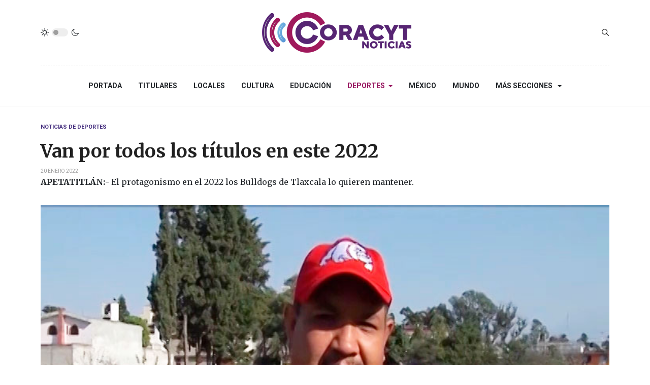

--- FILE ---
content_type: application/javascript
request_url: https://sndigital.mx/media/jui/js/jquery.min.js?47918f8b3ec3a573d3e19e514d5b88d9
body_size: 34137
content:
/*! jQuery v1.12.4-joomla | (c) jQuery Foundation | jquery.org/license */
!function(e,t){"object"==typeof module&&"object"==typeof module.exports?module.exports=e.document?t(e,!0):function(e){if(!e.document)throw new Error("jQuery requires a window with a document");return t(e)}:t(e)}("undefined"!=typeof window?window:this,function(e,t){var n=[],r=e.document,i=n.slice,o=n.concat,a=n.push,s=n.indexOf,u={},l=u.toString,c=u.hasOwnProperty,f={},d=function(e,t){return new d.fn.init(e,t)},p=/^[\s\uFEFF\xA0]+|[\s\uFEFF\xA0]+$/g,h=/^-ms-/,g=/-([\da-z])/gi,m=function(e,t){return t.toUpperCase()};function v(e){var t=!!e&&"length"in e&&e.length,n=d.type(e);return"function"!==n&&!d.isWindow(e)&&("array"===n||0===t||"number"==typeof t&&t>0&&t-1 in e)}d.fn=d.prototype={jquery:"1.12.4",constructor:d,selector:"",length:0,toArray:function(){return i.call(this)},get:function(e){return null!=e?e<0?this[e+this.length]:this[e]:i.call(this)},pushStack:function(e){var t=d.merge(this.constructor(),e);return t.prevObject=this,t.context=this.context,t},each:function(e){return d.each(this,e)},map:function(e){return this.pushStack(d.map(this,function(t,n){return e.call(t,n,t)}))},slice:function(){return this.pushStack(i.apply(this,arguments))},first:function(){return this.eq(0)},last:function(){return this.eq(-1)},eq:function(e){var t=this.length,n=+e+(e<0?t:0);return this.pushStack(n>=0&&n<t?[this[n]]:[])},end:function(){return this.prevObject||this.constructor()},push:a,sort:n.sort,splice:n.splice},d.extend=d.fn.extend=function(){var e,t,n,r,i,o,a=arguments[0]||{},s=1,u=arguments.length,l=!1;for("boolean"==typeof a&&(l=a,a=arguments[s]||{},s++),"object"==typeof a||d.isFunction(a)||(a={}),s===u&&(a=this,s--);s<u;s++)if(null!=(i=arguments[s]))for(r in i)e=a[r],n=i[r],"__proto__"!==r&&a!==n&&(l&&n&&(d.isPlainObject(n)||(t=d.isArray(n)))?(t?(t=!1,o=e&&d.isArray(e)?e:[]):o=e&&d.isPlainObject(e)?e:{},a[r]=d.extend(l,o,n)):void 0!==n&&(a[r]=n));return a},d.extend({expando:"jQuery"+("1.12.4"+Math.random()).replace(/\D/g,""),isReady:!0,error:function(e){throw new Error(e)},noop:function(){},isFunction:function(e){return"function"===d.type(e)},isArray:Array.isArray||function(e){return"array"===d.type(e)},isWindow:function(e){return null!=e&&e==e.window},isNumeric:function(e){var t=e&&e.toString();return!d.isArray(e)&&t-parseFloat(t)+1>=0},isEmptyObject:function(e){var t;for(t in e)return!1;return!0},isPlainObject:function(e){var t;if(!e||"object"!==d.type(e)||e.nodeType||d.isWindow(e))return!1;try{if(e.constructor&&!c.call(e,"constructor")&&!c.call(e.constructor.prototype,"isPrototypeOf"))return!1}catch(e){return!1}if(!f.ownFirst)for(t in e)return c.call(e,t);for(t in e);return void 0===t||c.call(e,t)},type:function(e){return null==e?e+"":"object"==typeof e||"function"==typeof e?u[l.call(e)]||"object":typeof e},globalEval:function(t){t&&d.trim(t)&&(e.execScript||function(t){e.eval.call(e,t)})(t)},camelCase:function(e){return e.replace(h,"ms-").replace(g,m)},nodeName:function(e,t){return e.nodeName&&e.nodeName.toLowerCase()===t.toLowerCase()},each:function(e,t){var n,r=0;if(v(e))for(n=e.length;r<n&&!1!==t.call(e[r],r,e[r]);r++);else for(r in e)if(!1===t.call(e[r],r,e[r]))break;return e},trim:function(e){return null==e?"":(e+"").replace(p,"")},makeArray:function(e,t){var n=t||[];return null!=e&&(v(Object(e))?d.merge(n,"string"==typeof e?[e]:e):a.call(n,e)),n},inArray:function(e,t,n){var r;if(t){if(s)return s.call(t,e,n);for(r=t.length,n=n?n<0?Math.max(0,r+n):n:0;n<r;n++)if(n in t&&t[n]===e)return n}return-1},merge:function(e,t){for(var n=+t.length,r=0,i=e.length;r<n;)e[i++]=t[r++];if(n!=n)for(;void 0!==t[r];)e[i++]=t[r++];return e.length=i,e},grep:function(e,t,n){for(var r=[],i=0,o=e.length,a=!n;i<o;i++)!t(e[i],i)!==a&&r.push(e[i]);return r},map:function(e,t,n){var r,i,a=0,s=[];if(v(e))for(r=e.length;a<r;a++)null!=(i=t(e[a],a,n))&&s.push(i);else for(a in e)null!=(i=t(e[a],a,n))&&s.push(i);return o.apply([],s)},guid:1,proxy:function(e,t){var n,r,o;if("string"==typeof t&&(o=e[t],t=e,e=o),d.isFunction(e))return n=i.call(arguments,2),(r=function(){return e.apply(t||this,n.concat(i.call(arguments)))}).guid=e.guid=e.guid||d.guid++,r},now:function(){return+new Date},support:f}),"function"==typeof Symbol&&(d.fn[Symbol.iterator]=n[Symbol.iterator]),d.each("Boolean Number String Function Array Date RegExp Object Error Symbol".split(" "),function(e,t){u["[object "+t+"]"]=t.toLowerCase()});var y=function(e){var t,n,r,i,o,a,s,u,l,c,f,d,p,h,g,m,v,y,x,b="sizzle"+1*new Date,w=e.document,T=0,C=0,E=oe(),N=oe(),k=oe(),S=function(e,t){return e===t&&(f=!0),0},A=1<<31,D={}.hasOwnProperty,j=[],L=j.pop,H=j.push,q=j.push,_=j.slice,M=function(e,t){for(var n=0,r=e.length;n<r;n++)if(e[n]===t)return n;return-1},F="checked|selected|async|autofocus|autoplay|controls|defer|disabled|hidden|ismap|loop|multiple|open|readonly|required|scoped",O="[\\x20\\t\\r\\n\\f]",R="(?:\\\\.|[\\w-]|[^\\x00-\\xa0])+",P="\\["+O+"*("+R+")(?:"+O+"*([*^$|!~]?=)"+O+"*(?:'((?:\\\\.|[^\\\\'])*)'|\"((?:\\\\.|[^\\\\\"])*)\"|("+R+"))|)"+O+"*\\]",B=":("+R+")(?:\\((('((?:\\\\.|[^\\\\'])*)'|\"((?:\\\\.|[^\\\\\"])*)\")|((?:\\\\.|[^\\\\()[\\]]|"+P+")*)|.*)\\)|)",W=new RegExp(O+"+","g"),I=new RegExp("^"+O+"+|((?:^|[^\\\\])(?:\\\\.)*)"+O+"+$","g"),$=new RegExp("^"+O+"*,"+O+"*"),z=new RegExp("^"+O+"*([>+~]|"+O+")"+O+"*"),X=new RegExp("="+O+"*([^\\]'\"]*?)"+O+"*\\]","g"),U=new RegExp(B),V=new RegExp("^"+R+"$"),Y={ID:new RegExp("^#("+R+")"),CLASS:new RegExp("^\\.("+R+")"),TAG:new RegExp("^("+R+"|[*])"),ATTR:new RegExp("^"+P),PSEUDO:new RegExp("^"+B),CHILD:new RegExp("^:(only|first|last|nth|nth-last)-(child|of-type)(?:\\("+O+"*(even|odd|(([+-]|)(\\d*)n|)"+O+"*(?:([+-]|)"+O+"*(\\d+)|))"+O+"*\\)|)","i"),bool:new RegExp("^(?:"+F+")$","i"),needsContext:new RegExp("^"+O+"*[>+~]|:(even|odd|eq|gt|lt|nth|first|last)(?:\\("+O+"*((?:-\\d)?\\d*)"+O+"*\\)|)(?=[^-]|$)","i")},J=/^(?:input|select|textarea|button)$/i,G=/^h\d$/i,Q=/^[^{]+\{\s*\[native \w/,K=/^(?:#([\w-]+)|(\w+)|\.([\w-]+))$/,Z=/[+~]/,ee=/'|\\/g,te=new RegExp("\\\\([\\da-f]{1,6}"+O+"?|("+O+")|.)","ig"),ne=function(e,t,n){var r="0x"+t-65536;return r!=r||n?t:r<0?String.fromCharCode(r+65536):String.fromCharCode(r>>10|55296,1023&r|56320)},re=function(){d()};try{q.apply(j=_.call(w.childNodes),w.childNodes),j[w.childNodes.length].nodeType}catch(e){q={apply:j.length?function(e,t){H.apply(e,_.call(t))}:function(e,t){for(var n=e.length,r=0;e[n++]=t[r++];);e.length=n-1}}}function ie(e,t,r,i){var o,s,l,c,f,h,v,y,T=t&&t.ownerDocument,C=t?t.nodeType:9;if(r=r||[],"string"!=typeof e||!e||1!==C&&9!==C&&11!==C)return r;if(!i&&((t?t.ownerDocument||t:w)!==p&&d(t),t=t||p,g)){if(11!==C&&(h=K.exec(e)))if(o=h[1]){if(9===C){if(!(l=t.getElementById(o)))return r;if(l.id===o)return r.push(l),r}else if(T&&(l=T.getElementById(o))&&x(t,l)&&l.id===o)return r.push(l),r}else{if(h[2])return q.apply(r,t.getElementsByTagName(e)),r;if((o=h[3])&&n.getElementsByClassName&&t.getElementsByClassName)return q.apply(r,t.getElementsByClassName(o)),r}if(n.qsa&&!k[e+" "]&&(!m||!m.test(e))){if(1!==C)T=t,y=e;else if("object"!==t.nodeName.toLowerCase()){for((c=t.getAttribute("id"))?c=c.replace(ee,"\\$&"):t.setAttribute("id",c=b),s=(v=a(e)).length,f=V.test(c)?"#"+c:"[id='"+c+"']";s--;)v[s]=f+" "+ge(v[s]);y=v.join(","),T=Z.test(e)&&pe(t.parentNode)||t}if(y)try{return q.apply(r,T.querySelectorAll(y)),r}catch(e){}finally{c===b&&t.removeAttribute("id")}}}return u(e.replace(I,"$1"),t,r,i)}function oe(){var e=[];return function t(n,i){return e.push(n+" ")>r.cacheLength&&delete t[e.shift()],t[n+" "]=i}}function ae(e){return e[b]=!0,e}function se(e){var t=p.createElement("div");try{return!!e(t)}catch(e){return!1}finally{t.parentNode&&t.parentNode.removeChild(t),t=null}}function ue(e,t){for(var n=e.split("|"),i=n.length;i--;)r.attrHandle[n[i]]=t}function le(e,t){var n=t&&e,r=n&&1===e.nodeType&&1===t.nodeType&&(~t.sourceIndex||A)-(~e.sourceIndex||A);if(r)return r;if(n)for(;n=n.nextSibling;)if(n===t)return-1;return e?1:-1}function ce(e){return function(t){return"input"===t.nodeName.toLowerCase()&&t.type===e}}function fe(e){return function(t){var n=t.nodeName.toLowerCase();return("input"===n||"button"===n)&&t.type===e}}function de(e){return ae(function(t){return t=+t,ae(function(n,r){for(var i,o=e([],n.length,t),a=o.length;a--;)n[i=o[a]]&&(n[i]=!(r[i]=n[i]))})})}function pe(e){return e&&void 0!==e.getElementsByTagName&&e}for(t in n=ie.support={},o=ie.isXML=function(e){var t=e&&(e.ownerDocument||e).documentElement;return!!t&&"HTML"!==t.nodeName},d=ie.setDocument=function(e){var t,i,a=e?e.ownerDocument||e:w;return a!==p&&9===a.nodeType&&a.documentElement?(h=(p=a).documentElement,g=!o(p),(i=p.defaultView)&&i.top!==i&&(i.addEventListener?i.addEventListener("unload",re,!1):i.attachEvent&&i.attachEvent("onunload",re)),n.attributes=se(function(e){return e.className="i",!e.getAttribute("className")}),n.getElementsByTagName=se(function(e){return e.appendChild(p.createComment("")),!e.getElementsByTagName("*").length}),n.getElementsByClassName=Q.test(p.getElementsByClassName),n.getById=se(function(e){return h.appendChild(e).id=b,!p.getElementsByName||!p.getElementsByName(b).length}),n.getById?(r.find.ID=function(e,t){if(void 0!==t.getElementById&&g){var n=t.getElementById(e);return n?[n]:[]}},r.filter.ID=function(e){var t=e.replace(te,ne);return function(e){return e.getAttribute("id")===t}}):(delete r.find.ID,r.filter.ID=function(e){var t=e.replace(te,ne);return function(e){var n=void 0!==e.getAttributeNode&&e.getAttributeNode("id");return n&&n.value===t}}),r.find.TAG=n.getElementsByTagName?function(e,t){return void 0!==t.getElementsByTagName?t.getElementsByTagName(e):n.qsa?t.querySelectorAll(e):void 0}:function(e,t){var n,r=[],i=0,o=t.getElementsByTagName(e);if("*"===e){for(;n=o[i++];)1===n.nodeType&&r.push(n);return r}return o},r.find.CLASS=n.getElementsByClassName&&function(e,t){if(void 0!==t.getElementsByClassName&&g)return t.getElementsByClassName(e)},v=[],m=[],(n.qsa=Q.test(p.querySelectorAll))&&(se(function(e){h.appendChild(e).innerHTML="<a id='"+b+"'></a><select id='"+b+"-\r\\' msallowcapture=''><option selected=''></option></select>",e.querySelectorAll("[msallowcapture^='']").length&&m.push("[*^$]="+O+"*(?:''|\"\")"),e.querySelectorAll("[selected]").length||m.push("\\["+O+"*(?:value|"+F+")"),e.querySelectorAll("[id~="+b+"-]").length||m.push("~="),e.querySelectorAll(":checked").length||m.push(":checked"),e.querySelectorAll("a#"+b+"+*").length||m.push(".#.+[+~]")}),se(function(e){var t=p.createElement("input");t.setAttribute("type","hidden"),e.appendChild(t).setAttribute("name","D"),e.querySelectorAll("[name=d]").length&&m.push("name"+O+"*[*^$|!~]?="),e.querySelectorAll(":enabled").length||m.push(":enabled",":disabled"),e.querySelectorAll("*,:x"),m.push(",.*:")})),(n.matchesSelector=Q.test(y=h.matches||h.webkitMatchesSelector||h.mozMatchesSelector||h.oMatchesSelector||h.msMatchesSelector))&&se(function(e){n.disconnectedMatch=y.call(e,"div"),y.call(e,"[s!='']:x"),v.push("!=",B)}),m=m.length&&new RegExp(m.join("|")),v=v.length&&new RegExp(v.join("|")),t=Q.test(h.compareDocumentPosition),x=t||Q.test(h.contains)?function(e,t){var n=9===e.nodeType?e.documentElement:e,r=t&&t.parentNode;return e===r||!(!r||1!==r.nodeType||!(n.contains?n.contains(r):e.compareDocumentPosition&&16&e.compareDocumentPosition(r)))}:function(e,t){if(t)for(;t=t.parentNode;)if(t===e)return!0;return!1},S=t?function(e,t){if(e===t)return f=!0,0;var r=!e.compareDocumentPosition-!t.compareDocumentPosition;return r||(1&(r=(e.ownerDocument||e)===(t.ownerDocument||t)?e.compareDocumentPosition(t):1)||!n.sortDetached&&t.compareDocumentPosition(e)===r?e===p||e.ownerDocument===w&&x(w,e)?-1:t===p||t.ownerDocument===w&&x(w,t)?1:c?M(c,e)-M(c,t):0:4&r?-1:1)}:function(e,t){if(e===t)return f=!0,0;var n,r=0,i=e.parentNode,o=t.parentNode,a=[e],s=[t];if(!i||!o)return e===p?-1:t===p?1:i?-1:o?1:c?M(c,e)-M(c,t):0;if(i===o)return le(e,t);for(n=e;n=n.parentNode;)a.unshift(n);for(n=t;n=n.parentNode;)s.unshift(n);for(;a[r]===s[r];)r++;return r?le(a[r],s[r]):a[r]===w?-1:s[r]===w?1:0},p):p},ie.matches=function(e,t){return ie(e,null,null,t)},ie.matchesSelector=function(e,t){if((e.ownerDocument||e)!==p&&d(e),t=t.replace(X,"='$1']"),n.matchesSelector&&g&&!k[t+" "]&&(!v||!v.test(t))&&(!m||!m.test(t)))try{var r=y.call(e,t);if(r||n.disconnectedMatch||e.document&&11!==e.document.nodeType)return r}catch(e){}return ie(t,p,null,[e]).length>0},ie.contains=function(e,t){return(e.ownerDocument||e)!==p&&d(e),x(e,t)},ie.attr=function(e,t){(e.ownerDocument||e)!==p&&d(e);var i=r.attrHandle[t.toLowerCase()],o=i&&D.call(r.attrHandle,t.toLowerCase())?i(e,t,!g):void 0;return void 0!==o?o:n.attributes||!g?e.getAttribute(t):(o=e.getAttributeNode(t))&&o.specified?o.value:null},ie.error=function(e){throw new Error("Syntax error, unrecognized expression: "+e)},ie.uniqueSort=function(e){var t,r=[],i=0,o=0;if(f=!n.detectDuplicates,c=!n.sortStable&&e.slice(0),e.sort(S),f){for(;t=e[o++];)t===e[o]&&(i=r.push(o));for(;i--;)e.splice(r[i],1)}return c=null,e},i=ie.getText=function(e){var t,n="",r=0,o=e.nodeType;if(o){if(1===o||9===o||11===o){if("string"==typeof e.textContent)return e.textContent;for(e=e.firstChild;e;e=e.nextSibling)n+=i(e)}else if(3===o||4===o)return e.nodeValue}else for(;t=e[r++];)n+=i(t);return n},(r=ie.selectors={cacheLength:50,createPseudo:ae,match:Y,attrHandle:{},find:{},relative:{">":{dir:"parentNode",first:!0}," ":{dir:"parentNode"},"+":{dir:"previousSibling",first:!0},"~":{dir:"previousSibling"}},preFilter:{ATTR:function(e){return e[1]=e[1].replace(te,ne),e[3]=(e[3]||e[4]||e[5]||"").replace(te,ne),"~="===e[2]&&(e[3]=" "+e[3]+" "),e.slice(0,4)},CHILD:function(e){return e[1]=e[1].toLowerCase(),"nth"===e[1].slice(0,3)?(e[3]||ie.error(e[0]),e[4]=+(e[4]?e[5]+(e[6]||1):2*("even"===e[3]||"odd"===e[3])),e[5]=+(e[7]+e[8]||"odd"===e[3])):e[3]&&ie.error(e[0]),e},PSEUDO:function(e){var t,n=!e[6]&&e[2];return Y.CHILD.test(e[0])?null:(e[3]?e[2]=e[4]||e[5]||"":n&&U.test(n)&&(t=a(n,!0))&&(t=n.indexOf(")",n.length-t)-n.length)&&(e[0]=e[0].slice(0,t),e[2]=n.slice(0,t)),e.slice(0,3))}},filter:{TAG:function(e){var t=e.replace(te,ne).toLowerCase();return"*"===e?function(){return!0}:function(e){return e.nodeName&&e.nodeName.toLowerCase()===t}},CLASS:function(e){var t=E[e+" "];return t||(t=new RegExp("(^|"+O+")"+e+"("+O+"|$)"))&&E(e,function(e){return t.test("string"==typeof e.className&&e.className||void 0!==e.getAttribute&&e.getAttribute("class")||"")})},ATTR:function(e,t,n){return function(r){var i=ie.attr(r,e);return null==i?"!="===t:!t||(i+="","="===t?i===n:"!="===t?i!==n:"^="===t?n&&0===i.indexOf(n):"*="===t?n&&i.indexOf(n)>-1:"$="===t?n&&i.slice(-n.length)===n:"~="===t?(" "+i.replace(W," ")+" ").indexOf(n)>-1:"|="===t&&(i===n||i.slice(0,n.length+1)===n+"-"))}},CHILD:function(e,t,n,r,i){var o="nth"!==e.slice(0,3),a="last"!==e.slice(-4),s="of-type"===t;return 1===r&&0===i?function(e){return!!e.parentNode}:function(t,n,u){var l,c,f,d,p,h,g=o!==a?"nextSibling":"previousSibling",m=t.parentNode,v=s&&t.nodeName.toLowerCase(),y=!u&&!s,x=!1;if(m){if(o){for(;g;){for(d=t;d=d[g];)if(s?d.nodeName.toLowerCase()===v:1===d.nodeType)return!1;h=g="only"===e&&!h&&"nextSibling"}return!0}if(h=[a?m.firstChild:m.lastChild],a&&y){for(x=(p=(l=(c=(f=(d=m)[b]||(d[b]={}))[d.uniqueID]||(f[d.uniqueID]={}))[e]||[])[0]===T&&l[1])&&l[2],d=p&&m.childNodes[p];d=++p&&d&&d[g]||(x=p=0)||h.pop();)if(1===d.nodeType&&++x&&d===t){c[e]=[T,p,x];break}}else if(y&&(x=p=(l=(c=(f=(d=t)[b]||(d[b]={}))[d.uniqueID]||(f[d.uniqueID]={}))[e]||[])[0]===T&&l[1]),!1===x)for(;(d=++p&&d&&d[g]||(x=p=0)||h.pop())&&((s?d.nodeName.toLowerCase()!==v:1!==d.nodeType)||!++x||(y&&((c=(f=d[b]||(d[b]={}))[d.uniqueID]||(f[d.uniqueID]={}))[e]=[T,x]),d!==t)););return(x-=i)===r||x%r==0&&x/r>=0}}},PSEUDO:function(e,t){var n,i=r.pseudos[e]||r.setFilters[e.toLowerCase()]||ie.error("unsupported pseudo: "+e);return i[b]?i(t):i.length>1?(n=[e,e,"",t],r.setFilters.hasOwnProperty(e.toLowerCase())?ae(function(e,n){for(var r,o=i(e,t),a=o.length;a--;)e[r=M(e,o[a])]=!(n[r]=o[a])}):function(e){return i(e,0,n)}):i}},pseudos:{not:ae(function(e){var t=[],n=[],r=s(e.replace(I,"$1"));return r[b]?ae(function(e,t,n,i){for(var o,a=r(e,null,i,[]),s=e.length;s--;)(o=a[s])&&(e[s]=!(t[s]=o))}):function(e,i,o){return t[0]=e,r(t,null,o,n),t[0]=null,!n.pop()}}),has:ae(function(e){return function(t){return ie(e,t).length>0}}),contains:ae(function(e){return e=e.replace(te,ne),function(t){return(t.textContent||t.innerText||i(t)).indexOf(e)>-1}}),lang:ae(function(e){return V.test(e||"")||ie.error("unsupported lang: "+e),e=e.replace(te,ne).toLowerCase(),function(t){var n;do{if(n=g?t.lang:t.getAttribute("xml:lang")||t.getAttribute("lang"))return(n=n.toLowerCase())===e||0===n.indexOf(e+"-")}while((t=t.parentNode)&&1===t.nodeType);return!1}}),target:function(t){var n=e.location&&e.location.hash;return n&&n.slice(1)===t.id},root:function(e){return e===h},focus:function(e){return e===p.activeElement&&(!p.hasFocus||p.hasFocus())&&!!(e.type||e.href||~e.tabIndex)},enabled:function(e){return!1===e.disabled},disabled:function(e){return!0===e.disabled},checked:function(e){var t=e.nodeName.toLowerCase();return"input"===t&&!!e.checked||"option"===t&&!!e.selected},selected:function(e){return e.parentNode&&e.parentNode.selectedIndex,!0===e.selected},empty:function(e){for(e=e.firstChild;e;e=e.nextSibling)if(e.nodeType<6)return!1;return!0},parent:function(e){return!r.pseudos.empty(e)},header:function(e){return G.test(e.nodeName)},input:function(e){return J.test(e.nodeName)},button:function(e){var t=e.nodeName.toLowerCase();return"input"===t&&"button"===e.type||"button"===t},text:function(e){var t;return"input"===e.nodeName.toLowerCase()&&"text"===e.type&&(null==(t=e.getAttribute("type"))||"text"===t.toLowerCase())},first:de(function(){return[0]}),last:de(function(e,t){return[t-1]}),eq:de(function(e,t,n){return[n<0?n+t:n]}),even:de(function(e,t){for(var n=0;n<t;n+=2)e.push(n);return e}),odd:de(function(e,t){for(var n=1;n<t;n+=2)e.push(n);return e}),lt:de(function(e,t,n){for(var r=n<0?n+t:n;--r>=0;)e.push(r);return e}),gt:de(function(e,t,n){for(var r=n<0?n+t:n;++r<t;)e.push(r);return e})}}).pseudos.nth=r.pseudos.eq,{radio:!0,checkbox:!0,file:!0,password:!0,image:!0})r.pseudos[t]=ce(t);for(t in{submit:!0,reset:!0})r.pseudos[t]=fe(t);function he(){}function ge(e){for(var t=0,n=e.length,r="";t<n;t++)r+=e[t].value;return r}function me(e,t,n){var r=t.dir,i=n&&"parentNode"===r,o=C++;return t.first?function(t,n,o){for(;t=t[r];)if(1===t.nodeType||i)return e(t,n,o)}:function(t,n,a){var s,u,l,c=[T,o];if(a){for(;t=t[r];)if((1===t.nodeType||i)&&e(t,n,a))return!0}else for(;t=t[r];)if(1===t.nodeType||i){if((s=(u=(l=t[b]||(t[b]={}))[t.uniqueID]||(l[t.uniqueID]={}))[r])&&s[0]===T&&s[1]===o)return c[2]=s[2];if(u[r]=c,c[2]=e(t,n,a))return!0}}}function ve(e){return e.length>1?function(t,n,r){for(var i=e.length;i--;)if(!e[i](t,n,r))return!1;return!0}:e[0]}function ye(e,t,n,r,i){for(var o,a=[],s=0,u=e.length,l=null!=t;s<u;s++)(o=e[s])&&(n&&!n(o,r,i)||(a.push(o),l&&t.push(s)));return a}function xe(e,t,n,r,i,o){return r&&!r[b]&&(r=xe(r)),i&&!i[b]&&(i=xe(i,o)),ae(function(o,a,s,u){var l,c,f,d=[],p=[],h=a.length,g=o||function(e,t,n){for(var r=0,i=t.length;r<i;r++)ie(e,t[r],n);return n}(t||"*",s.nodeType?[s]:s,[]),m=!e||!o&&t?g:ye(g,d,e,s,u),v=n?i||(o?e:h||r)?[]:a:m;if(n&&n(m,v,s,u),r)for(l=ye(v,p),r(l,[],s,u),c=l.length;c--;)(f=l[c])&&(v[p[c]]=!(m[p[c]]=f));if(o){if(i||e){if(i){for(l=[],c=v.length;c--;)(f=v[c])&&l.push(m[c]=f);i(null,v=[],l,u)}for(c=v.length;c--;)(f=v[c])&&(l=i?M(o,f):d[c])>-1&&(o[l]=!(a[l]=f))}}else v=ye(v===a?v.splice(h,v.length):v),i?i(null,a,v,u):q.apply(a,v)})}function be(e){for(var t,n,i,o=e.length,a=r.relative[e[0].type],s=a||r.relative[" "],u=a?1:0,c=me(function(e){return e===t},s,!0),f=me(function(e){return M(t,e)>-1},s,!0),d=[function(e,n,r){var i=!a&&(r||n!==l)||((t=n).nodeType?c(e,n,r):f(e,n,r));return t=null,i}];u<o;u++)if(n=r.relative[e[u].type])d=[me(ve(d),n)];else{if((n=r.filter[e[u].type].apply(null,e[u].matches))[b]){for(i=++u;i<o&&!r.relative[e[i].type];i++);return xe(u>1&&ve(d),u>1&&ge(e.slice(0,u-1).concat({value:" "===e[u-2].type?"*":""})).replace(I,"$1"),n,u<i&&be(e.slice(u,i)),i<o&&be(e=e.slice(i)),i<o&&ge(e))}d.push(n)}return ve(d)}return he.prototype=r.filters=r.pseudos,r.setFilters=new he,a=ie.tokenize=function(e,t){var n,i,o,a,s,u,l,c=N[e+" "];if(c)return t?0:c.slice(0);for(s=e,u=[],l=r.preFilter;s;){for(a in n&&!(i=$.exec(s))||(i&&(s=s.slice(i[0].length)||s),u.push(o=[])),n=!1,(i=z.exec(s))&&(n=i.shift(),o.push({value:n,type:i[0].replace(I," ")}),s=s.slice(n.length)),r.filter)!(i=Y[a].exec(s))||l[a]&&!(i=l[a](i))||(n=i.shift(),o.push({value:n,type:a,matches:i}),s=s.slice(n.length));if(!n)break}return t?s.length:s?ie.error(e):N(e,u).slice(0)},s=ie.compile=function(e,t){var n,i=[],o=[],s=k[e+" "];if(!s){for(t||(t=a(e)),n=t.length;n--;)(s=be(t[n]))[b]?i.push(s):o.push(s);(s=k(e,function(e,t){var n=t.length>0,i=e.length>0,o=function(o,a,s,u,c){var f,h,m,v=0,y="0",x=o&&[],b=[],w=l,C=o||i&&r.find.TAG("*",c),E=T+=null==w?1:Math.random()||.1,N=C.length;for(c&&(l=a===p||a||c);y!==N&&null!=(f=C[y]);y++){if(i&&f){for(h=0,a||f.ownerDocument===p||(d(f),s=!g);m=e[h++];)if(m(f,a||p,s)){u.push(f);break}c&&(T=E)}n&&((f=!m&&f)&&v--,o&&x.push(f))}if(v+=y,n&&y!==v){for(h=0;m=t[h++];)m(x,b,a,s);if(o){if(v>0)for(;y--;)x[y]||b[y]||(b[y]=L.call(u));b=ye(b)}q.apply(u,b),c&&!o&&b.length>0&&v+t.length>1&&ie.uniqueSort(u)}return c&&(T=E,l=w),x};return n?ae(o):o}(o,i))).selector=e}return s},u=ie.select=function(e,t,i,o){var u,l,c,f,d,p="function"==typeof e&&e,h=!o&&a(e=p.selector||e);if(i=i||[],1===h.length){if((l=h[0]=h[0].slice(0)).length>2&&"ID"===(c=l[0]).type&&n.getById&&9===t.nodeType&&g&&r.relative[l[1].type]){if(!(t=(r.find.ID(c.matches[0].replace(te,ne),t)||[])[0]))return i;p&&(t=t.parentNode),e=e.slice(l.shift().value.length)}for(u=Y.needsContext.test(e)?0:l.length;u--&&(c=l[u],!r.relative[f=c.type]);)if((d=r.find[f])&&(o=d(c.matches[0].replace(te,ne),Z.test(l[0].type)&&pe(t.parentNode)||t))){if(l.splice(u,1),!(e=o.length&&ge(l)))return q.apply(i,o),i;break}}return(p||s(e,h))(o,t,!g,i,!t||Z.test(e)&&pe(t.parentNode)||t),i},n.sortStable=b.split("").sort(S).join("")===b,n.detectDuplicates=!!f,d(),n.sortDetached=se(function(e){return 1&e.compareDocumentPosition(p.createElement("div"))}),se(function(e){return e.innerHTML="<a href='#'></a>","#"===e.firstChild.getAttribute("href")})||ue("type|href|height|width",function(e,t,n){if(!n)return e.getAttribute(t,"type"===t.toLowerCase()?1:2)}),n.attributes&&se(function(e){return e.innerHTML="<input/>",e.firstChild.setAttribute("value",""),""===e.firstChild.getAttribute("value")})||ue("value",function(e,t,n){if(!n&&"input"===e.nodeName.toLowerCase())return e.defaultValue}),se(function(e){return null==e.getAttribute("disabled")})||ue(F,function(e,t,n){var r;if(!n)return!0===e[t]?t.toLowerCase():(r=e.getAttributeNode(t))&&r.specified?r.value:null}),ie}(e);d.find=y,d.expr=y.selectors,d.expr[":"]=d.expr.pseudos,d.uniqueSort=d.unique=y.uniqueSort,d.text=y.getText,d.isXMLDoc=y.isXML,d.contains=y.contains;var x=function(e,t,n){for(var r=[],i=void 0!==n;(e=e[t])&&9!==e.nodeType;)if(1===e.nodeType){if(i&&d(e).is(n))break;r.push(e)}return r},b=function(e,t){for(var n=[];e;e=e.nextSibling)1===e.nodeType&&e!==t&&n.push(e);return n},w=d.expr.match.needsContext,T=/^<([\w-]+)\s*\/?>(?:<\/\1>|)$/,C=/^.[^:#\[\.,]*$/;function E(e,t,n){if(d.isFunction(t))return d.grep(e,function(e,r){return!!t.call(e,r,e)!==n});if(t.nodeType)return d.grep(e,function(e){return e===t!==n});if("string"==typeof t){if(C.test(t))return d.filter(t,e,n);t=d.filter(t,e)}return d.grep(e,function(e){return d.inArray(e,t)>-1!==n})}d.filter=function(e,t,n){var r=t[0];return n&&(e=":not("+e+")"),1===t.length&&1===r.nodeType?d.find.matchesSelector(r,e)?[r]:[]:d.find.matches(e,d.grep(t,function(e){return 1===e.nodeType}))},d.fn.extend({find:function(e){var t,n=[],r=this,i=r.length;if("string"!=typeof e)return this.pushStack(d(e).filter(function(){for(t=0;t<i;t++)if(d.contains(r[t],this))return!0}));for(t=0;t<i;t++)d.find(e,r[t],n);return(n=this.pushStack(i>1?d.unique(n):n)).selector=this.selector?this.selector+" "+e:e,n},filter:function(e){return this.pushStack(E(this,e||[],!1))},not:function(e){return this.pushStack(E(this,e||[],!0))},is:function(e){return!!E(this,"string"==typeof e&&w.test(e)?d(e):e||[],!1).length}});var N,k=/^(?:\s*(<[\w\W]+>)[^>]*|#([\w-]*))$/;(d.fn.init=function(e,t,n){var i,o;if(!e)return this;if(n=n||N,"string"==typeof e){if(!(i="<"===e.charAt(0)&&">"===e.charAt(e.length-1)&&e.length>=3?[null,e,null]:k.exec(e))||!i[1]&&t)return!t||t.jquery?(t||n).find(e):this.constructor(t).find(e);if(i[1]){if(t=t instanceof d?t[0]:t,d.merge(this,d.parseHTML(i[1],t&&t.nodeType?t.ownerDocument||t:r,!0)),T.test(i[1])&&d.isPlainObject(t))for(i in t)d.isFunction(this[i])?this[i](t[i]):this.attr(i,t[i]);return this}if((o=r.getElementById(i[2]))&&o.parentNode){if(o.id!==i[2])return N.find(e);this.length=1,this[0]=o}return this.context=r,this.selector=e,this}return e.nodeType?(this.context=this[0]=e,this.length=1,this):d.isFunction(e)?void 0!==n.ready?n.ready(e):e(d):(void 0!==e.selector&&(this.selector=e.selector,this.context=e.context),d.makeArray(e,this))}).prototype=d.fn,N=d(r);var S=/^(?:parents|prev(?:Until|All))/,A={children:!0,contents:!0,next:!0,prev:!0};function D(e,t){do{e=e[t]}while(e&&1!==e.nodeType);return e}d.fn.extend({has:function(e){var t,n=d(e,this),r=n.length;return this.filter(function(){for(t=0;t<r;t++)if(d.contains(this,n[t]))return!0})},closest:function(e,t){for(var n,r=0,i=this.length,o=[],a=w.test(e)||"string"!=typeof e?d(e,t||this.context):0;r<i;r++)for(n=this[r];n&&n!==t;n=n.parentNode)if(n.nodeType<11&&(a?a.index(n)>-1:1===n.nodeType&&d.find.matchesSelector(n,e))){o.push(n);break}return this.pushStack(o.length>1?d.uniqueSort(o):o)},index:function(e){return e?"string"==typeof e?d.inArray(this[0],d(e)):d.inArray(e.jquery?e[0]:e,this):this[0]&&this[0].parentNode?this.first().prevAll().length:-1},add:function(e,t){return this.pushStack(d.uniqueSort(d.merge(this.get(),d(e,t))))},addBack:function(e){return this.add(null==e?this.prevObject:this.prevObject.filter(e))}}),d.each({parent:function(e){var t=e.parentNode;return t&&11!==t.nodeType?t:null},parents:function(e){return x(e,"parentNode")},parentsUntil:function(e,t,n){return x(e,"parentNode",n)},next:function(e){return D(e,"nextSibling")},prev:function(e){return D(e,"previousSibling")},nextAll:function(e){return x(e,"nextSibling")},prevAll:function(e){return x(e,"previousSibling")},nextUntil:function(e,t,n){return x(e,"nextSibling",n)},prevUntil:function(e,t,n){return x(e,"previousSibling",n)},siblings:function(e){return b((e.parentNode||{}).firstChild,e)},children:function(e){return b(e.firstChild)},contents:function(e){return d.nodeName(e,"iframe")?e.contentDocument||e.contentWindow.document:d.merge([],e.childNodes)}},function(e,t){d.fn[e]=function(n,r){var i=d.map(this,t,n);return"Until"!==e.slice(-5)&&(r=n),r&&"string"==typeof r&&(i=d.filter(r,i)),this.length>1&&(A[e]||(i=d.uniqueSort(i)),S.test(e)&&(i=i.reverse())),this.pushStack(i)}});var j,L,H=/\S+/g;function q(){r.addEventListener?(r.removeEventListener("DOMContentLoaded",_),e.removeEventListener("load",_)):(r.detachEvent("onreadystatechange",_),e.detachEvent("onload",_))}function _(){(r.addEventListener||"load"===e.event.type||"complete"===r.readyState)&&(q(),d.ready())}for(L in d.Callbacks=function(e){e="string"==typeof e?function(e){var t={};return d.each(e.match(H)||[],function(e,n){t[n]=!0}),t}(e):d.extend({},e);var t,n,r,i,o=[],a=[],s=-1,u=function(){for(i=e.once,r=t=!0;a.length;s=-1)for(n=a.shift();++s<o.length;)!1===o[s].apply(n[0],n[1])&&e.stopOnFalse&&(s=o.length,n=!1);e.memory||(n=!1),t=!1,i&&(o=n?[]:"")},l={add:function(){return o&&(n&&!t&&(s=o.length-1,a.push(n)),function t(n){d.each(n,function(n,r){d.isFunction(r)?e.unique&&l.has(r)||o.push(r):r&&r.length&&"string"!==d.type(r)&&t(r)})}(arguments),n&&!t&&u()),this},remove:function(){return d.each(arguments,function(e,t){for(var n;(n=d.inArray(t,o,n))>-1;)o.splice(n,1),n<=s&&s--}),this},has:function(e){return e?d.inArray(e,o)>-1:o.length>0},empty:function(){return o&&(o=[]),this},disable:function(){return i=a=[],o=n="",this},disabled:function(){return!o},lock:function(){return i=!0,n||l.disable(),this},locked:function(){return!!i},fireWith:function(e,n){return i||(n=[e,(n=n||[]).slice?n.slice():n],a.push(n),t||u()),this},fire:function(){return l.fireWith(this,arguments),this},fired:function(){return!!r}};return l},d.extend({Deferred:function(e){var t=[["resolve","done",d.Callbacks("once memory"),"resolved"],["reject","fail",d.Callbacks("once memory"),"rejected"],["notify","progress",d.Callbacks("memory")]],n="pending",r={state:function(){return n},always:function(){return i.done(arguments).fail(arguments),this},then:function(){var e=arguments;return d.Deferred(function(n){d.each(t,function(t,o){var a=d.isFunction(e[t])&&e[t];i[o[1]](function(){var e=a&&a.apply(this,arguments);e&&d.isFunction(e.promise)?e.promise().progress(n.notify).done(n.resolve).fail(n.reject):n[o[0]+"With"](this===r?n.promise():this,a?[e]:arguments)})}),e=null}).promise()},promise:function(e){return null!=e?d.extend(e,r):r}},i={};return r.pipe=r.then,d.each(t,function(e,o){var a=o[2],s=o[3];r[o[1]]=a.add,s&&a.add(function(){n=s},t[1^e][2].disable,t[2][2].lock),i[o[0]]=function(){return i[o[0]+"With"](this===i?r:this,arguments),this},i[o[0]+"With"]=a.fireWith}),r.promise(i),e&&e.call(i,i),i},when:function(e){var t,n,r,o=0,a=i.call(arguments),s=a.length,u=1!==s||e&&d.isFunction(e.promise)?s:0,l=1===u?e:d.Deferred(),c=function(e,n,r){return function(o){n[e]=this,r[e]=arguments.length>1?i.call(arguments):o,r===t?l.notifyWith(n,r):--u||l.resolveWith(n,r)}};if(s>1)for(t=new Array(s),n=new Array(s),r=new Array(s);o<s;o++)a[o]&&d.isFunction(a[o].promise)?a[o].promise().progress(c(o,n,t)).done(c(o,r,a)).fail(l.reject):--u;return u||l.resolveWith(r,a),l.promise()}}),d.fn.ready=function(e){return d.ready.promise().done(e),this},d.extend({isReady:!1,readyWait:1,holdReady:function(e){e?d.readyWait++:d.ready(!0)},ready:function(e){(!0===e?--d.readyWait:d.isReady)||(d.isReady=!0,!0!==e&&--d.readyWait>0||(j.resolveWith(r,[d]),d.fn.triggerHandler&&(d(r).triggerHandler("ready"),d(r).off("ready"))))}}),d.ready.promise=function(t){if(!j)if(j=d.Deferred(),"complete"===r.readyState||"loading"!==r.readyState&&!r.documentElement.doScroll)e.setTimeout(d.ready);else if(r.addEventListener)r.addEventListener("DOMContentLoaded",_),e.addEventListener("load",_);else{r.attachEvent("onreadystatechange",_),e.attachEvent("onload",_);var n=!1;try{n=null==e.frameElement&&r.documentElement}catch(e){}n&&n.doScroll&&function t(){if(!d.isReady){try{n.doScroll("left")}catch(n){return e.setTimeout(t,50)}q(),d.ready()}}()}return j.promise(t)},d.ready.promise(),d(f))break;f.ownFirst="0"===L,f.inlineBlockNeedsLayout=!1,d(function(){var e,t,n,i;(n=r.getElementsByTagName("body")[0])&&n.style&&(t=r.createElement("div"),(i=r.createElement("div")).style.cssText="position:absolute;border:0;width:0;height:0;top:0;left:-9999px",n.appendChild(i).appendChild(t),void 0!==t.style.zoom&&(t.style.cssText="display:inline;margin:0;border:0;padding:1px;width:1px;zoom:1",f.inlineBlockNeedsLayout=e=3===t.offsetWidth,e&&(n.style.zoom=1)),n.removeChild(i))}),function(){var e=r.createElement("div");f.deleteExpando=!0;try{delete e.test}catch(e){f.deleteExpando=!1}e=null}();var M,F=function(e){var t=d.noData[(e.nodeName+" ").toLowerCase()],n=+e.nodeType||1;return(1===n||9===n)&&(!t||!0!==t&&e.getAttribute("classid")===t)},O=/^(?:\{[\w\W]*\}|\[[\w\W]*\])$/,R=/([A-Z])/g;function P(e,t,n){if(void 0===n&&1===e.nodeType){var r="data-"+t.replace(R,"-$1").toLowerCase();if("string"==typeof(n=e.getAttribute(r))){try{n="true"===n||"false"!==n&&("null"===n?null:+n+""===n?+n:O.test(n)?d.parseJSON(n):n)}catch(e){}d.data(e,t,n)}else n=void 0}return n}function B(e){var t;for(t in e)if(("data"!==t||!d.isEmptyObject(e[t]))&&"toJSON"!==t)return!1;return!0}function W(e,t,r,i){if(F(e)){var o,a,s=d.expando,u=e.nodeType,l=u?d.cache:e,c=u?e[s]:e[s]&&s;if(c&&l[c]&&(i||l[c].data)||void 0!==r||"string"!=typeof t)return c||(c=u?e[s]=n.pop()||d.guid++:s),l[c]||(l[c]=u?{}:{toJSON:d.noop}),"object"!=typeof t&&"function"!=typeof t||(i?l[c]=d.extend(l[c],t):l[c].data=d.extend(l[c].data,t)),a=l[c],i||(a.data||(a.data={}),a=a.data),void 0!==r&&(a[d.camelCase(t)]=r),"string"==typeof t?null==(o=a[t])&&(o=a[d.camelCase(t)]):o=a,o}}function I(e,t,n){if(F(e)){var r,i,o=e.nodeType,a=o?d.cache:e,s=o?e[d.expando]:d.expando;if(a[s]){if(t&&(r=n?a[s]:a[s].data)){i=(t=d.isArray(t)?t.concat(d.map(t,d.camelCase)):t in r?[t]:(t=d.camelCase(t))in r?[t]:t.split(" ")).length;for(;i--;)delete r[t[i]];if(n?!B(r):!d.isEmptyObject(r))return}(n||(delete a[s].data,B(a[s])))&&(o?d.cleanData([e],!0):f.deleteExpando||a!=a.window?delete a[s]:a[s]=void 0)}}}d.extend({cache:{},noData:{"applet ":!0,"embed ":!0,"object ":"clsid:D27CDB6E-AE6D-11cf-96B8-444553540000"},hasData:function(e){return!!(e=e.nodeType?d.cache[e[d.expando]]:e[d.expando])&&!B(e)},data:function(e,t,n){return W(e,t,n)},removeData:function(e,t){return I(e,t)},_data:function(e,t,n){return W(e,t,n,!0)},_removeData:function(e,t){return I(e,t,!0)}}),d.fn.extend({data:function(e,t){var n,r,i,o=this[0],a=o&&o.attributes;if(void 0===e){if(this.length&&(i=d.data(o),1===o.nodeType&&!d._data(o,"parsedAttrs"))){for(n=a.length;n--;)a[n]&&0===(r=a[n].name).indexOf("data-")&&P(o,r=d.camelCase(r.slice(5)),i[r]);d._data(o,"parsedAttrs",!0)}return i}return"object"==typeof e?this.each(function(){d.data(this,e)}):arguments.length>1?this.each(function(){d.data(this,e,t)}):o?P(o,e,d.data(o,e)):void 0},removeData:function(e){return this.each(function(){d.removeData(this,e)})}}),d.extend({queue:function(e,t,n){var r;if(e)return t=(t||"fx")+"queue",r=d._data(e,t),n&&(!r||d.isArray(n)?r=d._data(e,t,d.makeArray(n)):r.push(n)),r||[]},dequeue:function(e,t){t=t||"fx";var n=d.queue(e,t),r=n.length,i=n.shift(),o=d._queueHooks(e,t);"inprogress"===i&&(i=n.shift(),r--),i&&("fx"===t&&n.unshift("inprogress"),delete o.stop,i.call(e,function(){d.dequeue(e,t)},o)),!r&&o&&o.empty.fire()},_queueHooks:function(e,t){var n=t+"queueHooks";return d._data(e,n)||d._data(e,n,{empty:d.Callbacks("once memory").add(function(){d._removeData(e,t+"queue"),d._removeData(e,n)})})}}),d.fn.extend({queue:function(e,t){var n=2;return"string"!=typeof e&&(t=e,e="fx",n--),arguments.length<n?d.queue(this[0],e):void 0===t?this:this.each(function(){var n=d.queue(this,e,t);d._queueHooks(this,e),"fx"===e&&"inprogress"!==n[0]&&d.dequeue(this,e)})},dequeue:function(e){return this.each(function(){d.dequeue(this,e)})},clearQueue:function(e){return this.queue(e||"fx",[])},promise:function(e,t){var n,r=1,i=d.Deferred(),o=this,a=this.length,s=function(){--r||i.resolveWith(o,[o])};for("string"!=typeof e&&(t=e,e=void 0),e=e||"fx";a--;)(n=d._data(o[a],e+"queueHooks"))&&n.empty&&(r++,n.empty.add(s));return s(),i.promise(t)}}),f.shrinkWrapBlocks=function(){return null!=M?M:(M=!1,(t=r.getElementsByTagName("body")[0])&&t.style?(e=r.createElement("div"),(n=r.createElement("div")).style.cssText="position:absolute;border:0;width:0;height:0;top:0;left:-9999px",t.appendChild(n).appendChild(e),void 0!==e.style.zoom&&(e.style.cssText="-webkit-box-sizing:content-box;-moz-box-sizing:content-box;box-sizing:content-box;display:block;margin:0;border:0;padding:1px;width:1px;zoom:1",e.appendChild(r.createElement("div")).style.width="5px",M=3!==e.offsetWidth),t.removeChild(n),M):void 0);var e,t,n};var $=/[+-]?(?:\d*\.|)\d+(?:[eE][+-]?\d+|)/.source,z=new RegExp("^(?:([+-])=|)("+$+")([a-z%]*)$","i"),X=["Top","Right","Bottom","Left"],U=function(e,t){return e=t||e,"none"===d.css(e,"display")||!d.contains(e.ownerDocument,e)};function V(e,t,n,r){var i,o=1,a=20,s=r?function(){return r.cur()}:function(){return d.css(e,t,"")},u=s(),l=n&&n[3]||(d.cssNumber[t]?"":"px"),c=(d.cssNumber[t]||"px"!==l&&+u)&&z.exec(d.css(e,t));if(c&&c[3]!==l){l=l||c[3],n=n||[],c=+u||1;do{c/=o=o||".5",d.style(e,t,c+l)}while(o!==(o=s()/u)&&1!==o&&--a)}return n&&(c=+c||+u||0,i=n[1]?c+(n[1]+1)*n[2]:+n[2],r&&(r.unit=l,r.start=c,r.end=i)),i}var Y,J,G,Q=function(e,t,n,r,i,o,a){var s=0,u=e.length,l=null==n;if("object"===d.type(n))for(s in i=!0,n)Q(e,t,s,n[s],!0,o,a);else if(void 0!==r&&(i=!0,d.isFunction(r)||(a=!0),l&&(a?(t.call(e,r),t=null):(l=t,t=function(e,t,n){return l.call(d(e),n)})),t))for(;s<u;s++)t(e[s],n,a?r:r.call(e[s],s,t(e[s],n)));return i?e:l?t.call(e):u?t(e[0],n):o},K=/^(?:checkbox|radio)$/i,Z=/<([\w:-]+)/,ee=/^$|\/(?:java|ecma)script/i,te=/^\s+/,ne="abbr|article|aside|audio|bdi|canvas|data|datalist|details|dialog|figcaption|figure|footer|header|hgroup|main|mark|meter|nav|output|picture|progress|section|summary|template|time|video";function re(e){var t=ne.split("|"),n=e.createDocumentFragment();if(n.createElement)for(;t.length;)n.createElement(t.pop());return n}Y=r.createElement("div"),J=r.createDocumentFragment(),G=r.createElement("input"),Y.innerHTML="  <link/><table></table><a href='/a'>a</a><input type='checkbox'/>",f.leadingWhitespace=3===Y.firstChild.nodeType,f.tbody=!Y.getElementsByTagName("tbody").length,f.htmlSerialize=!!Y.getElementsByTagName("link").length,f.html5Clone="<:nav></:nav>"!==r.createElement("nav").cloneNode(!0).outerHTML,G.type="checkbox",G.checked=!0,J.appendChild(G),f.appendChecked=G.checked,Y.innerHTML="<textarea>x</textarea>",f.noCloneChecked=!!Y.cloneNode(!0).lastChild.defaultValue,Y.innerHTML="<option></option>",f.option=!!Y.lastChild,J.appendChild(Y),(G=r.createElement("input")).setAttribute("type","radio"),G.setAttribute("checked","checked"),G.setAttribute("name","t"),Y.appendChild(G),f.checkClone=Y.cloneNode(!0).cloneNode(!0).lastChild.checked,f.noCloneEvent=!!Y.addEventListener,Y[d.expando]=1,f.attributes=!Y.getAttribute(d.expando);var ie={legend:[1,"<fieldset>","</fieldset>"],area:[1,"<map>","</map>"],param:[1,"<object>","</object>"],thead:[1,"<table>","</table>"],tr:[2,"<table><tbody>","</tbody></table>"],col:[2,"<table><tbody></tbody><colgroup>","</colgroup></table>"],td:[3,"<table><tbody><tr>","</tr></tbody></table>"],_default:f.htmlSerialize?[0,"",""]:[1,"X<div>","</div>"]};function oe(e,t){var n,r,i=0,o=void 0!==e.getElementsByTagName?e.getElementsByTagName(t||"*"):void 0!==e.querySelectorAll?e.querySelectorAll(t||"*"):void 0;if(!o)for(o=[],n=e.childNodes||e;null!=(r=n[i]);i++)!t||d.nodeName(r,t)?o.push(r):d.merge(o,oe(r,t));return void 0===t||t&&d.nodeName(e,t)?d.merge([e],o):o}function ae(e,t){for(var n,r=0;null!=(n=e[r]);r++)d._data(n,"globalEval",!t||d._data(t[r],"globalEval"))}ie.tbody=ie.tfoot=ie.colgroup=ie.caption=ie.thead,ie.th=ie.td,f.option||(ie.optgroup=ie.option=[1,"<select multiple='multiple'>","</select>"]);var se=/<|&#?\w+;/,ue=/<tbody/i;function le(e){K.test(e.type)&&(e.defaultChecked=e.checked)}function ce(e,t,n,r,i){for(var o,a,s,u,l,c,p,h=e.length,g=re(t),m=[],v=0;v<h;v++)if((a=e[v])||0===a)if("object"===d.type(a))d.merge(m,a.nodeType?[a]:a);else if(se.test(a)){for(u=u||g.appendChild(t.createElement("div")),l=(Z.exec(a)||["",""])[1].toLowerCase(),p=ie[l]||ie._default,u.innerHTML=p[1]+d.htmlPrefilter(a)+p[2],o=p[0];o--;)u=u.lastChild;if(!f.leadingWhitespace&&te.test(a)&&m.push(t.createTextNode(te.exec(a)[0])),!f.tbody)for(o=(a="table"!==l||ue.test(a)?"<table>"!==p[1]||ue.test(a)?0:u:u.firstChild)&&a.childNodes.length;o--;)d.nodeName(c=a.childNodes[o],"tbody")&&!c.childNodes.length&&a.removeChild(c);for(d.merge(m,u.childNodes),u.textContent="";u.firstChild;)u.removeChild(u.firstChild);u=g.lastChild}else m.push(t.createTextNode(a));for(u&&g.removeChild(u),f.appendChecked||d.grep(oe(m,"input"),le),v=0;a=m[v++];)if(r&&d.inArray(a,r)>-1)i&&i.push(a);else if(s=d.contains(a.ownerDocument,a),u=oe(g.appendChild(a),"script"),s&&ae(u),n)for(o=0;a=u[o++];)ee.test(a.type||"")&&n.push(a);return u=null,g}!function(){var t,n,i=r.createElement("div");for(t in{submit:!0,change:!0,focusin:!0})n="on"+t,(f[t]=n in e)||(i.setAttribute(n,"t"),f[t]=!1===i.attributes[n].expando);i=null}();var fe=/^(?:input|select|textarea)$/i,de=/^key/,pe=/^(?:mouse|pointer|contextmenu|drag|drop)|click/,he=/^(?:focusinfocus|focusoutblur)$/,ge=/^([^.]*)(?:\.(.+)|)/;function me(){return!0}function ve(){return!1}function ye(){try{return r.activeElement}catch(e){}}function xe(e,t,n,r,i,o){var a,s;if("object"==typeof t){for(s in"string"!=typeof n&&(r=r||n,n=void 0),t)xe(e,s,n,r,t[s],o);return e}if(null==r&&null==i?(i=n,r=n=void 0):null==i&&("string"==typeof n?(i=r,r=void 0):(i=r,r=n,n=void 0)),!1===i)i=ve;else if(!i)return e;return 1===o&&(a=i,(i=function(e){return d().off(e),a.apply(this,arguments)}).guid=a.guid||(a.guid=d.guid++)),e.each(function(){d.event.add(this,t,i,r,n)})}d.event={global:{},add:function(e,t,n,r,i){var o,a,s,u,l,c,f,p,h,g,m,v=d._data(e);if(v){for(n.handler&&(n=(u=n).handler,i=u.selector),n.guid||(n.guid=d.guid++),(a=v.events)||(a=v.events={}),(c=v.handle)||((c=v.handle=function(e){return void 0===d||e&&d.event.triggered===e.type?void 0:d.event.dispatch.apply(c.elem,arguments)}).elem=e),s=(t=(t||"").match(H)||[""]).length;s--;)h=m=(o=ge.exec(t[s])||[])[1],g=(o[2]||"").split(".").sort(),h&&(l=d.event.special[h]||{},h=(i?l.delegateType:l.bindType)||h,l=d.event.special[h]||{},f=d.extend({type:h,origType:m,data:r,handler:n,guid:n.guid,selector:i,needsContext:i&&d.expr.match.needsContext.test(i),namespace:g.join(".")},u),(p=a[h])||((p=a[h]=[]).delegateCount=0,l.setup&&!1!==l.setup.call(e,r,g,c)||(e.addEventListener?e.addEventListener(h,c,!1):e.attachEvent&&e.attachEvent("on"+h,c))),l.add&&(l.add.call(e,f),f.handler.guid||(f.handler.guid=n.guid)),i?p.splice(p.delegateCount++,0,f):p.push(f),d.event.global[h]=!0);e=null}},remove:function(e,t,n,r,i){var o,a,s,u,l,c,f,p,h,g,m,v=d.hasData(e)&&d._data(e);if(v&&(c=v.events)){for(l=(t=(t||"").match(H)||[""]).length;l--;)if(h=m=(s=ge.exec(t[l])||[])[1],g=(s[2]||"").split(".").sort(),h){for(f=d.event.special[h]||{},p=c[h=(r?f.delegateType:f.bindType)||h]||[],s=s[2]&&new RegExp("(^|\\.)"+g.join("\\.(?:.*\\.|)")+"(\\.|$)"),u=o=p.length;o--;)a=p[o],!i&&m!==a.origType||n&&n.guid!==a.guid||s&&!s.test(a.namespace)||r&&r!==a.selector&&("**"!==r||!a.selector)||(p.splice(o,1),a.selector&&p.delegateCount--,f.remove&&f.remove.call(e,a));u&&!p.length&&(f.teardown&&!1!==f.teardown.call(e,g,v.handle)||d.removeEvent(e,h,v.handle),delete c[h])}else for(h in c)d.event.remove(e,h+t[l],n,r,!0);d.isEmptyObject(c)&&(delete v.handle,d._removeData(e,"events"))}},trigger:function(t,n,i,o){var a,s,u,l,f,p,h,g=[i||r],m=c.call(t,"type")?t.type:t,v=c.call(t,"namespace")?t.namespace.split("."):[];if(u=p=i=i||r,3!==i.nodeType&&8!==i.nodeType&&!he.test(m+d.event.triggered)&&(m.indexOf(".")>-1&&(v=m.split("."),m=v.shift(),v.sort()),s=m.indexOf(":")<0&&"on"+m,(t=t[d.expando]?t:new d.Event(m,"object"==typeof t&&t)).isTrigger=o?2:3,t.namespace=v.join("."),t.rnamespace=t.namespace?new RegExp("(^|\\.)"+v.join("\\.(?:.*\\.|)")+"(\\.|$)"):null,t.result=void 0,t.target||(t.target=i),n=null==n?[t]:d.makeArray(n,[t]),f=d.event.special[m]||{},o||!f.trigger||!1!==f.trigger.apply(i,n))){if(!o&&!f.noBubble&&!d.isWindow(i)){for(l=f.delegateType||m,he.test(l+m)||(u=u.parentNode);u;u=u.parentNode)g.push(u),p=u;p===(i.ownerDocument||r)&&g.push(p.defaultView||p.parentWindow||e)}for(h=0;(u=g[h++])&&!t.isPropagationStopped();)t.type=h>1?l:f.bindType||m,(a=(d._data(u,"events")||{})[t.type]&&d._data(u,"handle"))&&a.apply(u,n),(a=s&&u[s])&&a.apply&&F(u)&&(t.result=a.apply(u,n),!1===t.result&&t.preventDefault());if(t.type=m,!o&&!t.isDefaultPrevented()&&(!f._default||!1===f._default.apply(g.pop(),n))&&F(i)&&s&&i[m]&&!d.isWindow(i)){(p=i[s])&&(i[s]=null),d.event.triggered=m;try{i[m]()}catch(e){}d.event.triggered=void 0,p&&(i[s]=p)}return t.result}},dispatch:function(e){e=d.event.fix(e);var t,n,r,o,a,s,u=i.call(arguments),l=(d._data(this,"events")||{})[e.type]||[],c=d.event.special[e.type]||{};if(u[0]=e,e.delegateTarget=this,!c.preDispatch||!1!==c.preDispatch.call(this,e)){for(s=d.event.handlers.call(this,e,l),t=0;(o=s[t++])&&!e.isPropagationStopped();)for(e.currentTarget=o.elem,n=0;(a=o.handlers[n++])&&!e.isImmediatePropagationStopped();)e.rnamespace&&!e.rnamespace.test(a.namespace)||(e.handleObj=a,e.data=a.data,void 0!==(r=((d.event.special[a.origType]||{}).handle||a.handler).apply(o.elem,u))&&!1===(e.result=r)&&(e.preventDefault(),e.stopPropagation()));return c.postDispatch&&c.postDispatch.call(this,e),e.result}},handlers:function(e,t){var n,r,i,o,a=[],s=t.delegateCount,u=e.target;if(s&&u.nodeType&&("click"!==e.type||isNaN(e.button)||e.button<1))for(;u!=this;u=u.parentNode||this)if(1===u.nodeType&&(!0!==u.disabled||"click"!==e.type)){for(r=[],n=0;n<s;n++)void 0===r[i=(o=t[n]).selector+" "]&&(r[i]=o.needsContext?d(i,this).index(u)>-1:d.find(i,this,null,[u]).length),r[i]&&r.push(o);r.length&&a.push({elem:u,handlers:r})}return s<t.length&&a.push({elem:this,handlers:t.slice(s)}),a},fix:function(e){if(e[d.expando])return e;var t,n,i,o=e.type,a=e,s=this.fixHooks[o];for(s||(this.fixHooks[o]=s=pe.test(o)?this.mouseHooks:de.test(o)?this.keyHooks:{}),i=s.props?this.props.concat(s.props):this.props,e=new d.Event(a),t=i.length;t--;)e[n=i[t]]=a[n];return e.target||(e.target=a.srcElement||r),3===e.target.nodeType&&(e.target=e.target.parentNode),e.metaKey=!!e.metaKey,s.filter?s.filter(e,a):e},props:"altKey bubbles cancelable ctrlKey currentTarget detail eventPhase metaKey relatedTarget shiftKey target timeStamp view which".split(" "),fixHooks:{},keyHooks:{props:"char charCode key keyCode".split(" "),filter:function(e,t){return null==e.which&&(e.which=null!=t.charCode?t.charCode:t.keyCode),e}},mouseHooks:{props:"button buttons clientX clientY fromElement offsetX offsetY pageX pageY screenX screenY toElement".split(" "),filter:function(e,t){var n,i,o,a=t.button,s=t.fromElement;return null==e.pageX&&null!=t.clientX&&(o=(i=e.target.ownerDocument||r).documentElement,n=i.body,e.pageX=t.clientX+(o&&o.scrollLeft||n&&n.scrollLeft||0)-(o&&o.clientLeft||n&&n.clientLeft||0),e.pageY=t.clientY+(o&&o.scrollTop||n&&n.scrollTop||0)-(o&&o.clientTop||n&&n.clientTop||0)),!e.relatedTarget&&s&&(e.relatedTarget=s===e.target?t.toElement:s),e.which||void 0===a||(e.which=1&a?1:2&a?3:4&a?2:0),e}},special:{load:{noBubble:!0},focus:{trigger:function(){if(this!==ye()&&this.focus)try{return this.focus(),!1}catch(e){}},delegateType:"focusin"},blur:{trigger:function(){if(this===ye()&&this.blur)return this.blur(),!1},delegateType:"focusout"},click:{trigger:function(){if(d.nodeName(this,"input")&&"checkbox"===this.type&&this.click)return this.click(),!1},_default:function(e){return d.nodeName(e.target,"a")}},beforeunload:{postDispatch:function(e){void 0!==e.result&&e.originalEvent&&(e.originalEvent.returnValue=e.result)}}},simulate:function(e,t,n){var r=d.extend(new d.Event,n,{type:e,isSimulated:!0});d.event.trigger(r,null,t),r.isDefaultPrevented()&&n.preventDefault()}},d.removeEvent=r.removeEventListener?function(e,t,n){e.removeEventListener&&e.removeEventListener(t,n)}:function(e,t,n){var r="on"+t;e.detachEvent&&(void 0===e[r]&&(e[r]=null),e.detachEvent(r,n))},d.Event=function(e,t){if(!(this instanceof d.Event))return new d.Event(e,t);e&&e.type?(this.originalEvent=e,this.type=e.type,this.isDefaultPrevented=e.defaultPrevented||void 0===e.defaultPrevented&&!1===e.returnValue?me:ve):this.type=e,t&&d.extend(this,t),this.timeStamp=e&&e.timeStamp||d.now(),this[d.expando]=!0},d.Event.prototype={constructor:d.Event,isDefaultPrevented:ve,isPropagationStopped:ve,isImmediatePropagationStopped:ve,preventDefault:function(){var e=this.originalEvent;this.isDefaultPrevented=me,e&&(e.preventDefault?e.preventDefault():e.returnValue=!1)},stopPropagation:function(){var e=this.originalEvent;this.isPropagationStopped=me,e&&!this.isSimulated&&(e.stopPropagation&&e.stopPropagation(),e.cancelBubble=!0)},stopImmediatePropagation:function(){var e=this.originalEvent;this.isImmediatePropagationStopped=me,e&&e.stopImmediatePropagation&&e.stopImmediatePropagation(),this.stopPropagation()}},d.each({mouseenter:"mouseover",mouseleave:"mouseout",pointerenter:"pointerover",pointerleave:"pointerout"},function(e,t){d.event.special[e]={delegateType:t,bindType:t,handle:function(e){var n,r=e.relatedTarget,i=e.handleObj;return r&&(r===this||d.contains(this,r))||(e.type=i.origType,n=i.handler.apply(this,arguments),e.type=t),n}}}),f.submit||(d.event.special.submit={setup:function(){if(d.nodeName(this,"form"))return!1;d.event.add(this,"click._submit keypress._submit",function(e){var t=e.target,n=d.nodeName(t,"input")||d.nodeName(t,"button")?d.prop(t,"form"):void 0;n&&!d._data(n,"submit")&&(d.event.add(n,"submit._submit",function(e){e._submitBubble=!0}),d._data(n,"submit",!0))})},postDispatch:function(e){e._submitBubble&&(delete e._submitBubble,this.parentNode&&!e.isTrigger&&d.event.simulate("submit",this.parentNode,e))},teardown:function(){if(d.nodeName(this,"form"))return!1;d.event.remove(this,"._submit")}}),f.change||(d.event.special.change={setup:function(){if(fe.test(this.nodeName))return"checkbox"!==this.type&&"radio"!==this.type||(d.event.add(this,"propertychange._change",function(e){"checked"===e.originalEvent.propertyName&&(this._justChanged=!0)}),d.event.add(this,"click._change",function(e){this._justChanged&&!e.isTrigger&&(this._justChanged=!1),d.event.simulate("change",this,e)})),!1;d.event.add(this,"beforeactivate._change",function(e){var t=e.target;fe.test(t.nodeName)&&!d._data(t,"change")&&(d.event.add(t,"change._change",function(e){!this.parentNode||e.isSimulated||e.isTrigger||d.event.simulate("change",this.parentNode,e)}),d._data(t,"change",!0))})},handle:function(e){var t=e.target;if(this!==t||e.isSimulated||e.isTrigger||"radio"!==t.type&&"checkbox"!==t.type)return e.handleObj.handler.apply(this,arguments)},teardown:function(){return d.event.remove(this,"._change"),!fe.test(this.nodeName)}}),f.focusin||d.each({focus:"focusin",blur:"focusout"},function(e,t){var n=function(e){d.event.simulate(t,e.target,d.event.fix(e))};d.event.special[t]={setup:function(){var r=this.ownerDocument||this,i=d._data(r,t);i||r.addEventListener(e,n,!0),d._data(r,t,(i||0)+1)},teardown:function(){var r=this.ownerDocument||this,i=d._data(r,t)-1;i?d._data(r,t,i):(r.removeEventListener(e,n,!0),d._removeData(r,t))}}}),d.fn.extend({on:function(e,t,n,r){return xe(this,e,t,n,r)},one:function(e,t,n,r){return xe(this,e,t,n,r,1)},off:function(e,t,n){var r,i;if(e&&e.preventDefault&&e.handleObj)return r=e.handleObj,d(e.delegateTarget).off(r.namespace?r.origType+"."+r.namespace:r.origType,r.selector,r.handler),this;if("object"==typeof e){for(i in e)this.off(i,t,e[i]);return this}return!1!==t&&"function"!=typeof t||(n=t,t=void 0),!1===n&&(n=ve),this.each(function(){d.event.remove(this,e,n,t)})},trigger:function(e,t){return this.each(function(){d.event.trigger(e,t,this)})},triggerHandler:function(e,t){var n=this[0];if(n)return d.event.trigger(e,t,n,!0)}});var be=/ jQuery\d+="(?:null|\d+)"/g,we=new RegExp("<(?:"+ne+")[\\s/>]","i"),Te=/<script|<style|<link/i,Ce=/checked\s*(?:[^=]|=\s*.checked.)/i,Ee=/^true\/(.*)/,Ne=/^\s*<!(?:\[CDATA\[|--)|(?:\]\]|--)>\s*$/g,ke=re(r).appendChild(r.createElement("div"));function Se(e,t){return d.nodeName(e,"table")&&d.nodeName(11!==t.nodeType?t:t.firstChild,"tr")?e.getElementsByTagName("tbody")[0]||e.appendChild(e.ownerDocument.createElement("tbody")):e}function Ae(e){return e.type=(null!==d.find.attr(e,"type"))+"/"+e.type,e}function De(e){var t=Ee.exec(e.type);return t?e.type=t[1]:e.removeAttribute("type"),e}function je(e,t){if(1===t.nodeType&&d.hasData(e)){var n,r,i,o=d._data(e),a=d._data(t,o),s=o.events;if(s)for(n in delete a.handle,a.events={},s)for(r=0,i=s[n].length;r<i;r++)d.event.add(t,n,s[n][r]);a.data&&(a.data=d.extend({},a.data))}}function Le(e,t){var n,r,i;if(1===t.nodeType){if(n=t.nodeName.toLowerCase(),!f.noCloneEvent&&t[d.expando]){for(r in(i=d._data(t)).events)d.removeEvent(t,r,i.handle);t.removeAttribute(d.expando)}"script"===n&&t.text!==e.text?(Ae(t).text=e.text,De(t)):"object"===n?(t.parentNode&&(t.outerHTML=e.outerHTML),f.html5Clone&&e.innerHTML&&!d.trim(t.innerHTML)&&(t.innerHTML=e.innerHTML)):"input"===n&&K.test(e.type)?(t.defaultChecked=t.checked=e.checked,t.value!==e.value&&(t.value=e.value)):"option"===n?t.defaultSelected=t.selected=e.defaultSelected:"input"!==n&&"textarea"!==n||(t.defaultValue=e.defaultValue)}}function He(e,t,n,r){t=o.apply([],t);var i,a,s,u,l,c,p=0,h=e.length,g=h-1,m=t[0],v=d.isFunction(m);if(v||h>1&&"string"==typeof m&&!f.checkClone&&Ce.test(m))return e.each(function(i){var o=e.eq(i);v&&(t[0]=m.call(this,i,o.html())),He(o,t,n,r)});if(h&&(i=(c=ce(t,e[0].ownerDocument,!1,e,r)).firstChild,1===c.childNodes.length&&(c=i),i||r)){for(s=(u=d.map(oe(c,"script"),Ae)).length;p<h;p++)a=c,p!==g&&(a=d.clone(a,!0,!0),s&&d.merge(u,oe(a,"script"))),n.call(e[p],a,p);if(s)for(l=u[u.length-1].ownerDocument,d.map(u,De),p=0;p<s;p++)a=u[p],ee.test(a.type||"")&&!d._data(a,"globalEval")&&d.contains(l,a)&&(a.src?d._evalUrl&&d._evalUrl(a.src):d.globalEval((a.text||a.textContent||a.innerHTML||"").replace(Ne,"")));c=i=null}return e}function qe(e,t,n){for(var r,i=t?d.filter(t,e):e,o=0;null!=(r=i[o]);o++)n||1!==r.nodeType||d.cleanData(oe(r)),r.parentNode&&(n&&d.contains(r.ownerDocument,r)&&ae(oe(r,"script")),r.parentNode.removeChild(r));return e}d.extend({htmlPrefilter:function(e){return e},clone:function(e,t,n){var r,i,o,a,s,u=d.contains(e.ownerDocument,e);if(f.html5Clone||d.isXMLDoc(e)||!we.test("<"+e.nodeName+">")?o=e.cloneNode(!0):(ke.innerHTML=e.outerHTML,ke.removeChild(o=ke.firstChild)),!(f.noCloneEvent&&f.noCloneChecked||1!==e.nodeType&&11!==e.nodeType||d.isXMLDoc(e)))for(r=oe(o),s=oe(e),a=0;null!=(i=s[a]);++a)r[a]&&Le(i,r[a]);if(t)if(n)for(s=s||oe(e),r=r||oe(o),a=0;null!=(i=s[a]);a++)je(i,r[a]);else je(e,o);return(r=oe(o,"script")).length>0&&ae(r,!u&&oe(e,"script")),r=s=i=null,o},cleanData:function(e,t){for(var r,i,o,a,s=0,u=d.expando,l=d.cache,c=f.attributes,p=d.event.special;null!=(r=e[s]);s++)if((t||F(r))&&(a=(o=r[u])&&l[o])){if(a.events)for(i in a.events)p[i]?d.event.remove(r,i):d.removeEvent(r,i,a.handle);l[o]&&(delete l[o],c||void 0===r.removeAttribute?r[u]=void 0:r.removeAttribute(u),n.push(o))}}}),d.fn.extend({domManip:He,detach:function(e){return qe(this,e,!0)},remove:function(e){return qe(this,e)},text:function(e){return Q(this,function(e){return void 0===e?d.text(this):this.empty().append((this[0]&&this[0].ownerDocument||r).createTextNode(e))},null,e,arguments.length)},append:function(){return He(this,arguments,function(e){1!==this.nodeType&&11!==this.nodeType&&9!==this.nodeType||Se(this,e).appendChild(e)})},prepend:function(){return He(this,arguments,function(e){if(1===this.nodeType||11===this.nodeType||9===this.nodeType){var t=Se(this,e);t.insertBefore(e,t.firstChild)}})},before:function(){return He(this,arguments,function(e){this.parentNode&&this.parentNode.insertBefore(e,this)})},after:function(){return He(this,arguments,function(e){this.parentNode&&this.parentNode.insertBefore(e,this.nextSibling)})},empty:function(){for(var e,t=0;null!=(e=this[t]);t++){for(1===e.nodeType&&d.cleanData(oe(e,!1));e.firstChild;)e.removeChild(e.firstChild);e.options&&d.nodeName(e,"select")&&(e.options.length=0)}return this},clone:function(e,t){return e=null!=e&&e,t=null==t?e:t,this.map(function(){return d.clone(this,e,t)})},html:function(e){return Q(this,function(e){var t=this[0]||{},n=0,r=this.length;if(void 0===e)return 1===t.nodeType?t.innerHTML.replace(be,""):void 0;if("string"==typeof e&&!Te.test(e)&&(f.htmlSerialize||!we.test(e))&&(f.leadingWhitespace||!te.test(e))&&!ie[(Z.exec(e)||["",""])[1].toLowerCase()]){e=d.htmlPrefilter(e);try{for(;n<r;n++)1===(t=this[n]||{}).nodeType&&(d.cleanData(oe(t,!1)),t.innerHTML=e);t=0}catch(e){}}t&&this.empty().append(e)},null,e,arguments.length)},replaceWith:function(){var e=[];return He(this,arguments,function(t){var n=this.parentNode;d.inArray(this,e)<0&&(d.cleanData(oe(this)),n&&n.replaceChild(t,this))},e)}}),d.each({appendTo:"append",prependTo:"prepend",insertBefore:"before",insertAfter:"after",replaceAll:"replaceWith"},function(e,t){d.fn[e]=function(e){for(var n,r=0,i=[],o=d(e),s=o.length-1;r<=s;r++)n=r===s?this:this.clone(!0),d(o[r])[t](n),a.apply(i,n.get());return this.pushStack(i)}});var _e,Me={HTML:"block",BODY:"block"};function Fe(e,t){var n=d(t.createElement(e)).appendTo(t.body),r=d.css(n[0],"display");return n.detach(),r}function Oe(e){var t=r,n=Me[e];return n||("none"!==(n=Fe(e,t))&&n||((t=((_e=(_e||d("<iframe frameborder='0' width='0' height='0'/>")).appendTo(t.documentElement))[0].contentWindow||_e[0].contentDocument).document).write(),t.close(),n=Fe(e,t),_e.detach()),Me[e]=n),n}var Re=/^margin/,Pe=new RegExp("^("+$+")(?!px)[a-z%]+$","i"),Be=function(e,t,n,r){var i,o,a={};for(o in t)a[o]=e.style[o],e.style[o]=t[o];for(o in i=n.apply(e,r||[]),t)e.style[o]=a[o];return i},We=r.documentElement;!function(){var t,n,i,o,a,s,u=r.createElement("div"),l=r.createElement("div");function c(){var c,f,d=r.documentElement;d.appendChild(u),l.style.cssText="-webkit-box-sizing:border-box;box-sizing:border-box;position:relative;display:block;margin:auto;border:1px;padding:1px;top:1%;width:50%",t=i=s=!1,n=a=!0,e.getComputedStyle&&(f=e.getComputedStyle(l),t="1%"!==(f||{}).top,s="2px"===(f||{}).marginLeft,i="4px"===(f||{width:"4px"}).width,l.style.marginRight="50%",n="4px"===(f||{marginRight:"4px"}).marginRight,(c=l.appendChild(r.createElement("div"))).style.cssText=l.style.cssText="-webkit-box-sizing:content-box;-moz-box-sizing:content-box;box-sizing:content-box;display:block;margin:0;border:0;padding:0",c.style.marginRight=c.style.width="0",l.style.width="1px",a=!parseFloat((e.getComputedStyle(c)||{}).marginRight),l.removeChild(c)),l.style.display="none",(o=0===l.getClientRects().length)&&(l.style.display="",l.innerHTML="<table><tr><td></td><td>t</td></tr></table>",l.childNodes[0].style.borderCollapse="separate",(c=l.getElementsByTagName("td"))[0].style.cssText="margin:0;border:0;padding:0;display:none",(o=0===c[0].offsetHeight)&&(c[0].style.display="",c[1].style.display="none",o=0===c[0].offsetHeight)),d.removeChild(u)}l.style&&(l.style.cssText="float:left;opacity:.5",f.opacity="0.5"===l.style.opacity,f.cssFloat=!!l.style.cssFloat,l.style.backgroundClip="content-box",l.cloneNode(!0).style.backgroundClip="",f.clearCloneStyle="content-box"===l.style.backgroundClip,(u=r.createElement("div")).style.cssText="border:0;width:8px;height:0;top:0;left:-9999px;padding:0;margin-top:1px;position:absolute",l.innerHTML="",u.appendChild(l),f.boxSizing=""===l.style.boxSizing||""===l.style.MozBoxSizing||""===l.style.WebkitBoxSizing,d.extend(f,{reliableHiddenOffsets:function(){return null==t&&c(),o},boxSizingReliable:function(){return null==t&&c(),i},pixelMarginRight:function(){return null==t&&c(),n},pixelPosition:function(){return null==t&&c(),t},reliableMarginRight:function(){return null==t&&c(),a},reliableMarginLeft:function(){return null==t&&c(),s}}))}();var Ie,$e,ze=/^(top|right|bottom|left)$/;function Xe(e,t){return{get:function(){if(!e())return(this.get=t).apply(this,arguments);delete this.get}}}e.getComputedStyle?(Ie=function(t){var n=t.ownerDocument.defaultView;return n&&n.opener||(n=e),n.getComputedStyle(t)},$e=function(e,t,n){var r,i,o,a,s=e.style;return""!==(a=(n=n||Ie(e))?n.getPropertyValue(t)||n[t]:void 0)&&void 0!==a||d.contains(e.ownerDocument,e)||(a=d.style(e,t)),n&&!f.pixelMarginRight()&&Pe.test(a)&&Re.test(t)&&(r=s.width,i=s.minWidth,o=s.maxWidth,s.minWidth=s.maxWidth=s.width=a,a=n.width,s.width=r,s.minWidth=i,s.maxWidth=o),void 0===a?a:a+""}):We.currentStyle&&(Ie=function(e){return e.currentStyle},$e=function(e,t,n){var r,i,o,a,s=e.style;return null==(a=(n=n||Ie(e))?n[t]:void 0)&&s&&s[t]&&(a=s[t]),Pe.test(a)&&!ze.test(t)&&(r=s.left,(o=(i=e.runtimeStyle)&&i.left)&&(i.left=e.currentStyle.left),s.left="fontSize"===t?"1em":a,a=s.pixelLeft+"px",s.left=r,o&&(i.left=o)),void 0===a?a:a+""||"auto"});var Ue=/alpha\([^)]*\)/i,Ve=/opacity\s*=\s*([^)]*)/i,Ye=/^(none|table(?!-c[ea]).+)/,Je=new RegExp("^("+$+")(.*)$","i"),Ge={position:"absolute",visibility:"hidden",display:"block"},Qe={letterSpacing:"0",fontWeight:"400"},Ke=["Webkit","O","Moz","ms"],Ze=r.createElement("div").style;function et(e){if(e in Ze)return e;for(var t=e.charAt(0).toUpperCase()+e.slice(1),n=Ke.length;n--;)if((e=Ke[n]+t)in Ze)return e}function tt(e,t){for(var n,r,i,o=[],a=0,s=e.length;a<s;a++)(r=e[a]).style&&(o[a]=d._data(r,"olddisplay"),n=r.style.display,t?(o[a]||"none"!==n||(r.style.display=""),""===r.style.display&&U(r)&&(o[a]=d._data(r,"olddisplay",Oe(r.nodeName)))):(i=U(r),(n&&"none"!==n||!i)&&d._data(r,"olddisplay",i?n:d.css(r,"display"))));for(a=0;a<s;a++)(r=e[a]).style&&(t&&"none"!==r.style.display&&""!==r.style.display||(r.style.display=t?o[a]||"":"none"));return e}function nt(e,t,n){var r=Je.exec(t);return r?Math.max(0,r[1]-(n||0))+(r[2]||"px"):t}function rt(e,t,n,r,i){for(var o=n===(r?"border":"content")?4:"width"===t?1:0,a=0;o<4;o+=2)"margin"===n&&(a+=d.css(e,n+X[o],!0,i)),r?("content"===n&&(a-=d.css(e,"padding"+X[o],!0,i)),"margin"!==n&&(a-=d.css(e,"border"+X[o]+"Width",!0,i))):(a+=d.css(e,"padding"+X[o],!0,i),"padding"!==n&&(a+=d.css(e,"border"+X[o]+"Width",!0,i)));return a}function it(e,t,n){var r=!0,i="width"===t?e.offsetWidth:e.offsetHeight,o=Ie(e),a=f.boxSizing&&"border-box"===d.css(e,"boxSizing",!1,o);if(i<=0||null==i){if(((i=$e(e,t,o))<0||null==i)&&(i=e.style[t]),Pe.test(i))return i;r=a&&(f.boxSizingReliable()||i===e.style[t]),i=parseFloat(i)||0}return i+rt(e,t,n||(a?"border":"content"),r,o)+"px"}function ot(e,t,n,r,i){return new ot.prototype.init(e,t,n,r,i)}d.extend({cssHooks:{opacity:{get:function(e,t){if(t){var n=$e(e,"opacity");return""===n?"1":n}}}},cssNumber:{animationIterationCount:!0,columnCount:!0,fillOpacity:!0,flexGrow:!0,flexShrink:!0,fontWeight:!0,lineHeight:!0,opacity:!0,order:!0,orphans:!0,widows:!0,zIndex:!0,zoom:!0},cssProps:{float:f.cssFloat?"cssFloat":"styleFloat"},style:function(e,t,n,r){if(e&&3!==e.nodeType&&8!==e.nodeType&&e.style){var i,o,a,s=d.camelCase(t),u=e.style;if(t=d.cssProps[s]||(d.cssProps[s]=et(s)||s),a=d.cssHooks[t]||d.cssHooks[s],void 0===n)return a&&"get"in a&&void 0!==(i=a.get(e,!1,r))?i:u[t];if("string"===(o=typeof n)&&(i=z.exec(n))&&i[1]&&(n=V(e,t,i),o="number"),null!=n&&n==n&&("number"===o&&(n+=i&&i[3]||(d.cssNumber[s]?"":"px")),f.clearCloneStyle||""!==n||0!==t.indexOf("background")||(u[t]="inherit"),!(a&&"set"in a&&void 0===(n=a.set(e,n,r)))))try{u[t]=n}catch(e){}}},css:function(e,t,n,r){var i,o,a,s=d.camelCase(t);return t=d.cssProps[s]||(d.cssProps[s]=et(s)||s),(a=d.cssHooks[t]||d.cssHooks[s])&&"get"in a&&(o=a.get(e,!0,n)),void 0===o&&(o=$e(e,t,r)),"normal"===o&&t in Qe&&(o=Qe[t]),""===n||n?(i=parseFloat(o),!0===n||isFinite(i)?i||0:o):o}}),d.each(["height","width"],function(e,t){d.cssHooks[t]={get:function(e,n,r){if(n)return Ye.test(d.css(e,"display"))&&0===e.offsetWidth?Be(e,Ge,function(){return it(e,t,r)}):it(e,t,r)},set:function(e,n,r){var i=r&&Ie(e);return nt(0,n,r?rt(e,t,r,f.boxSizing&&"border-box"===d.css(e,"boxSizing",!1,i),i):0)}}}),f.opacity||(d.cssHooks.opacity={get:function(e,t){return Ve.test((t&&e.currentStyle?e.currentStyle.filter:e.style.filter)||"")?.01*parseFloat(RegExp.$1)+"":t?"1":""},set:function(e,t){var n=e.style,r=e.currentStyle,i=d.isNumeric(t)?"alpha(opacity="+100*t+")":"",o=r&&r.filter||n.filter||"";n.zoom=1,(t>=1||""===t)&&""===d.trim(o.replace(Ue,""))&&n.removeAttribute&&(n.removeAttribute("filter"),""===t||r&&!r.filter)||(n.filter=Ue.test(o)?o.replace(Ue,i):o+" "+i)}}),d.cssHooks.marginRight=Xe(f.reliableMarginRight,function(e,t){if(t)return Be(e,{display:"inline-block"},$e,[e,"marginRight"])}),d.cssHooks.marginLeft=Xe(f.reliableMarginLeft,function(e,t){if(t)return(parseFloat($e(e,"marginLeft"))||(d.contains(e.ownerDocument,e)?e.getBoundingClientRect().left-Be(e,{marginLeft:0},function(){return e.getBoundingClientRect().left}):0))+"px"}),d.each({margin:"",padding:"",border:"Width"},function(e,t){d.cssHooks[e+t]={expand:function(n){for(var r=0,i={},o="string"==typeof n?n.split(" "):[n];r<4;r++)i[e+X[r]+t]=o[r]||o[r-2]||o[0];return i}},Re.test(e)||(d.cssHooks[e+t].set=nt)}),d.fn.extend({css:function(e,t){return Q(this,function(e,t,n){var r,i,o={},a=0;if(d.isArray(t)){for(r=Ie(e),i=t.length;a<i;a++)o[t[a]]=d.css(e,t[a],!1,r);return o}return void 0!==n?d.style(e,t,n):d.css(e,t)},e,t,arguments.length>1)},show:function(){return tt(this,!0)},hide:function(){return tt(this)},toggle:function(e){return"boolean"==typeof e?e?this.show():this.hide():this.each(function(){U(this)?d(this).show():d(this).hide()})}}),d.Tween=ot,ot.prototype={constructor:ot,init:function(e,t,n,r,i,o){this.elem=e,this.prop=n,this.easing=i||d.easing._default,this.options=t,this.start=this.now=this.cur(),this.end=r,this.unit=o||(d.cssNumber[n]?"":"px")},cur:function(){var e=ot.propHooks[this.prop];return e&&e.get?e.get(this):ot.propHooks._default.get(this)},run:function(e){var t,n=ot.propHooks[this.prop];return this.options.duration?this.pos=t=d.easing[this.easing](e,this.options.duration*e,0,1,this.options.duration):this.pos=t=e,this.now=(this.end-this.start)*t+this.start,this.options.step&&this.options.step.call(this.elem,this.now,this),n&&n.set?n.set(this):ot.propHooks._default.set(this),this}},ot.prototype.init.prototype=ot.prototype,ot.propHooks={_default:{get:function(e){var t;return 1!==e.elem.nodeType||null!=e.elem[e.prop]&&null==e.elem.style[e.prop]?e.elem[e.prop]:(t=d.css(e.elem,e.prop,""))&&"auto"!==t?t:0},set:function(e){d.fx.step[e.prop]?d.fx.step[e.prop](e):1!==e.elem.nodeType||null==e.elem.style[d.cssProps[e.prop]]&&!d.cssHooks[e.prop]?e.elem[e.prop]=e.now:d.style(e.elem,e.prop,e.now+e.unit)}}},ot.propHooks.scrollTop=ot.propHooks.scrollLeft={set:function(e){e.elem.nodeType&&e.elem.parentNode&&(e.elem[e.prop]=e.now)}},d.easing={linear:function(e){return e},swing:function(e){return.5-Math.cos(e*Math.PI)/2},_default:"swing"},d.fx=ot.prototype.init,d.fx.step={};var at,st,ut=/^(?:toggle|show|hide)$/,lt=/queueHooks$/;function ct(){return e.setTimeout(function(){at=void 0}),at=d.now()}function ft(e,t){var n,r={height:e},i=0;for(t=t?1:0;i<4;i+=2-t)r["margin"+(n=X[i])]=r["padding"+n]=e;return t&&(r.opacity=r.width=e),r}function dt(e,t,n){for(var r,i=(pt.tweeners[t]||[]).concat(pt.tweeners["*"]),o=0,a=i.length;o<a;o++)if(r=i[o].call(n,t,e))return r}function pt(e,t,n){var r,i,o=0,a=pt.prefilters.length,s=d.Deferred().always(function(){delete u.elem}),u=function(){if(i)return!1;for(var t=at||ct(),n=Math.max(0,l.startTime+l.duration-t),r=1-(n/l.duration||0),o=0,a=l.tweens.length;o<a;o++)l.tweens[o].run(r);return s.notifyWith(e,[l,r,n]),r<1&&a?n:(s.resolveWith(e,[l]),!1)},l=s.promise({elem:e,props:d.extend({},t),opts:d.extend(!0,{specialEasing:{},easing:d.easing._default},n),originalProperties:t,originalOptions:n,startTime:at||ct(),duration:n.duration,tweens:[],createTween:function(t,n){var r=d.Tween(e,l.opts,t,n,l.opts.specialEasing[t]||l.opts.easing);return l.tweens.push(r),r},stop:function(t){var n=0,r=t?l.tweens.length:0;if(i)return this;for(i=!0;n<r;n++)l.tweens[n].run(1);return t?(s.notifyWith(e,[l,1,0]),s.resolveWith(e,[l,t])):s.rejectWith(e,[l,t]),this}}),c=l.props;for(!function(e,t){var n,r,i,o,a;for(n in e)if(i=t[r=d.camelCase(n)],o=e[n],d.isArray(o)&&(i=o[1],o=e[n]=o[0]),n!==r&&(e[r]=o,delete e[n]),(a=d.cssHooks[r])&&"expand"in a)for(n in o=a.expand(o),delete e[r],o)n in e||(e[n]=o[n],t[n]=i);else t[r]=i}(c,l.opts.specialEasing);o<a;o++)if(r=pt.prefilters[o].call(l,e,c,l.opts))return d.isFunction(r.stop)&&(d._queueHooks(l.elem,l.opts.queue).stop=d.proxy(r.stop,r)),r;return d.map(c,dt,l),d.isFunction(l.opts.start)&&l.opts.start.call(e,l),d.fx.timer(d.extend(u,{elem:e,anim:l,queue:l.opts.queue})),l.progress(l.opts.progress).done(l.opts.done,l.opts.complete).fail(l.opts.fail).always(l.opts.always)}d.Animation=d.extend(pt,{tweeners:{"*":[function(e,t){var n=this.createTween(e,t);return V(n.elem,e,z.exec(t),n),n}]},tweener:function(e,t){d.isFunction(e)?(t=e,e=["*"]):e=e.match(H);for(var n,r=0,i=e.length;r<i;r++)n=e[r],pt.tweeners[n]=pt.tweeners[n]||[],pt.tweeners[n].unshift(t)},prefilters:[function(e,t,n){var r,i,o,a,s,u,l,c=this,p={},h=e.style,g=e.nodeType&&U(e),m=d._data(e,"fxshow");for(r in n.queue||(null==(s=d._queueHooks(e,"fx")).unqueued&&(s.unqueued=0,u=s.empty.fire,s.empty.fire=function(){s.unqueued||u()}),s.unqueued++,c.always(function(){c.always(function(){s.unqueued--,d.queue(e,"fx").length||s.empty.fire()})})),1===e.nodeType&&("height"in t||"width"in t)&&(n.overflow=[h.overflow,h.overflowX,h.overflowY],"inline"===("none"===(l=d.css(e,"display"))?d._data(e,"olddisplay")||Oe(e.nodeName):l)&&"none"===d.css(e,"float")&&(f.inlineBlockNeedsLayout&&"inline"!==Oe(e.nodeName)?h.zoom=1:h.display="inline-block")),n.overflow&&(h.overflow="hidden",f.shrinkWrapBlocks()||c.always(function(){h.overflow=n.overflow[0],h.overflowX=n.overflow[1],h.overflowY=n.overflow[2]})),t)if(i=t[r],ut.exec(i)){if(delete t[r],o=o||"toggle"===i,i===(g?"hide":"show")){if("show"!==i||!m||void 0===m[r])continue;g=!0}p[r]=m&&m[r]||d.style(e,r)}else l=void 0;if(d.isEmptyObject(p))"inline"===("none"===l?Oe(e.nodeName):l)&&(h.display=l);else for(r in m?"hidden"in m&&(g=m.hidden):m=d._data(e,"fxshow",{}),o&&(m.hidden=!g),g?d(e).show():c.done(function(){d(e).hide()}),c.done(function(){var t;for(t in d._removeData(e,"fxshow"),p)d.style(e,t,p[t])}),p)a=dt(g?m[r]:0,r,c),r in m||(m[r]=a.start,g&&(a.end=a.start,a.start="width"===r||"height"===r?1:0))}],prefilter:function(e,t){t?pt.prefilters.unshift(e):pt.prefilters.push(e)}}),d.speed=function(e,t,n){var r=e&&"object"==typeof e?d.extend({},e):{complete:n||!n&&t||d.isFunction(e)&&e,duration:e,easing:n&&t||t&&!d.isFunction(t)&&t};return r.duration=d.fx.off?0:"number"==typeof r.duration?r.duration:r.duration in d.fx.speeds?d.fx.speeds[r.duration]:d.fx.speeds._default,null!=r.queue&&!0!==r.queue||(r.queue="fx"),r.old=r.complete,r.complete=function(){d.isFunction(r.old)&&r.old.call(this),r.queue&&d.dequeue(this,r.queue)},r},d.fn.extend({fadeTo:function(e,t,n,r){return this.filter(U).css("opacity",0).show().end().animate({opacity:t},e,n,r)},animate:function(e,t,n,r){var i=d.isEmptyObject(e),o=d.speed(t,n,r),a=function(){var t=pt(this,d.extend({},e),o);(i||d._data(this,"finish"))&&t.stop(!0)};return a.finish=a,i||!1===o.queue?this.each(a):this.queue(o.queue,a)},stop:function(e,t,n){var r=function(e){var t=e.stop;delete e.stop,t(n)};return"string"!=typeof e&&(n=t,t=e,e=void 0),t&&!1!==e&&this.queue(e||"fx",[]),this.each(function(){var t=!0,i=null!=e&&e+"queueHooks",o=d.timers,a=d._data(this);if(i)a[i]&&a[i].stop&&r(a[i]);else for(i in a)a[i]&&a[i].stop&&lt.test(i)&&r(a[i]);for(i=o.length;i--;)o[i].elem!==this||null!=e&&o[i].queue!==e||(o[i].anim.stop(n),t=!1,o.splice(i,1));!t&&n||d.dequeue(this,e)})},finish:function(e){return!1!==e&&(e=e||"fx"),this.each(function(){var t,n=d._data(this),r=n[e+"queue"],i=n[e+"queueHooks"],o=d.timers,a=r?r.length:0;for(n.finish=!0,d.queue(this,e,[]),i&&i.stop&&i.stop.call(this,!0),t=o.length;t--;)o[t].elem===this&&o[t].queue===e&&(o[t].anim.stop(!0),o.splice(t,1));for(t=0;t<a;t++)r[t]&&r[t].finish&&r[t].finish.call(this);delete n.finish})}}),d.each(["toggle","show","hide"],function(e,t){var n=d.fn[t];d.fn[t]=function(e,r,i){return null==e||"boolean"==typeof e?n.apply(this,arguments):this.animate(ft(t,!0),e,r,i)}}),d.each({slideDown:ft("show"),slideUp:ft("hide"),slideToggle:ft("toggle"),fadeIn:{opacity:"show"},fadeOut:{opacity:"hide"},fadeToggle:{opacity:"toggle"}},function(e,t){d.fn[e]=function(e,n,r){return this.animate(t,e,n,r)}}),d.timers=[],d.fx.tick=function(){var e,t=d.timers,n=0;for(at=d.now();n<t.length;n++)(e=t[n])()||t[n]!==e||t.splice(n--,1);t.length||d.fx.stop(),at=void 0},d.fx.timer=function(e){d.timers.push(e),e()?d.fx.start():d.timers.pop()},d.fx.interval=13,d.fx.start=function(){st||(st=e.setInterval(d.fx.tick,d.fx.interval))},d.fx.stop=function(){e.clearInterval(st),st=null},d.fx.speeds={slow:600,fast:200,_default:400},d.fn.delay=function(t,n){return t=d.fx&&d.fx.speeds[t]||t,n=n||"fx",this.queue(n,function(n,r){var i=e.setTimeout(n,t);r.stop=function(){e.clearTimeout(i)}})},function(){var e,t=r.createElement("input"),n=r.createElement("div"),i=r.createElement("select"),o=i.appendChild(r.createElement("option"));(n=r.createElement("div")).setAttribute("className","t"),n.innerHTML="  <link/><table></table><a href='/a'>a</a><input type='checkbox'/>",e=n.getElementsByTagName("a")[0],t.setAttribute("type","checkbox"),n.appendChild(t),(e=n.getElementsByTagName("a")[0]).style.cssText="top:1px",f.getSetAttribute="t"!==n.className,f.style=/top/.test(e.getAttribute("style")),f.hrefNormalized="/a"===e.getAttribute("href"),f.checkOn=!!t.value,f.optSelected=o.selected,f.enctype=!!r.createElement("form").enctype,i.disabled=!0,f.optDisabled=!o.disabled,(t=r.createElement("input")).setAttribute("value",""),f.input=""===t.getAttribute("value"),t.value="t",t.setAttribute("type","radio"),f.radioValue="t"===t.value}();var ht=/\r/g,gt=/[\x20\t\r\n\f]+/g;d.fn.extend({val:function(e){var t,n,r,i=this[0];return arguments.length?(r=d.isFunction(e),this.each(function(n){var i;1===this.nodeType&&(null==(i=r?e.call(this,n,d(this).val()):e)?i="":"number"==typeof i?i+="":d.isArray(i)&&(i=d.map(i,function(e){return null==e?"":e+""})),(t=d.valHooks[this.type]||d.valHooks[this.nodeName.toLowerCase()])&&"set"in t&&void 0!==t.set(this,i,"value")||(this.value=i))})):i?(t=d.valHooks[i.type]||d.valHooks[i.nodeName.toLowerCase()])&&"get"in t&&void 0!==(n=t.get(i,"value"))?n:"string"==typeof(n=i.value)?n.replace(ht,""):null==n?"":n:void 0}}),d.extend({valHooks:{option:{get:function(e){var t=d.find.attr(e,"value");return null!=t?t:d.trim(d.text(e)).replace(gt," ")}},select:{get:function(e){for(var t,n,r=e.options,i=e.selectedIndex,o="select-one"===e.type||i<0,a=o?null:[],s=o?i+1:r.length,u=i<0?s:o?i:0;u<s;u++)if(((n=r[u]).selected||u===i)&&(f.optDisabled?!n.disabled:null===n.getAttribute("disabled"))&&(!n.parentNode.disabled||!d.nodeName(n.parentNode,"optgroup"))){if(t=d(n).val(),o)return t;a.push(t)}return a},set:function(e,t){for(var n,r,i=e.options,o=d.makeArray(t),a=i.length;a--;)if(r=i[a],d.inArray(d.valHooks.option.get(r),o)>-1)try{r.selected=n=!0}catch(e){r.scrollHeight}else r.selected=!1;return n||(e.selectedIndex=-1),i}}}}),d.each(["radio","checkbox"],function(){d.valHooks[this]={set:function(e,t){if(d.isArray(t))return e.checked=d.inArray(d(e).val(),t)>-1}},f.checkOn||(d.valHooks[this].get=function(e){return null===e.getAttribute("value")?"on":e.value})});var mt,vt,yt=d.expr.attrHandle,xt=/^(?:checked|selected)$/i,bt=f.getSetAttribute,wt=f.input;d.fn.extend({attr:function(e,t){return Q(this,d.attr,e,t,arguments.length>1)},removeAttr:function(e){return this.each(function(){d.removeAttr(this,e)})}}),d.extend({attr:function(e,t,n){var r,i,o=e.nodeType;if(3!==o&&8!==o&&2!==o)return void 0===e.getAttribute?d.prop(e,t,n):(1===o&&d.isXMLDoc(e)||(t=t.toLowerCase(),i=d.attrHooks[t]||(d.expr.match.bool.test(t)?vt:mt)),void 0!==n?null===n?void d.removeAttr(e,t):i&&"set"in i&&void 0!==(r=i.set(e,n,t))?r:(e.setAttribute(t,n+""),n):i&&"get"in i&&null!==(r=i.get(e,t))?r:null==(r=d.find.attr(e,t))?void 0:r)},attrHooks:{type:{set:function(e,t){if(!f.radioValue&&"radio"===t&&d.nodeName(e,"input")){var n=e.value;return e.setAttribute("type",t),n&&(e.value=n),t}}}},removeAttr:function(e,t){var n,r,i=0,o=t&&t.match(H);if(o&&1===e.nodeType)for(;n=o[i++];)r=d.propFix[n]||n,d.expr.match.bool.test(n)?wt&&bt||!xt.test(n)?e[r]=!1:e[d.camelCase("default-"+n)]=e[r]=!1:d.attr(e,n,""),e.removeAttribute(bt?n:r)}}),vt={set:function(e,t,n){return!1===t?d.removeAttr(e,n):wt&&bt||!xt.test(n)?e.setAttribute(!bt&&d.propFix[n]||n,n):e[d.camelCase("default-"+n)]=e[n]=!0,n}},d.each(d.expr.match.bool.source.match(/\w+/g),function(e,t){var n=yt[t]||d.find.attr;wt&&bt||!xt.test(t)?yt[t]=function(e,t,r){var i,o;return r||(o=yt[t],yt[t]=i,i=null!=n(e,t,r)?t.toLowerCase():null,yt[t]=o),i}:yt[t]=function(e,t,n){if(!n)return e[d.camelCase("default-"+t)]?t.toLowerCase():null}}),wt&&bt||(d.attrHooks.value={set:function(e,t,n){if(!d.nodeName(e,"input"))return mt&&mt.set(e,t,n);e.defaultValue=t}}),bt||(mt={set:function(e,t,n){var r=e.getAttributeNode(n);if(r||e.setAttributeNode(r=e.ownerDocument.createAttribute(n)),r.value=t+="","value"===n||t===e.getAttribute(n))return t}},yt.id=yt.name=yt.coords=function(e,t,n){var r;if(!n)return(r=e.getAttributeNode(t))&&""!==r.value?r.value:null},d.valHooks.button={get:function(e,t){var n=e.getAttributeNode(t);if(n&&n.specified)return n.value},set:mt.set},d.attrHooks.contenteditable={set:function(e,t,n){mt.set(e,""!==t&&t,n)}},d.each(["width","height"],function(e,t){d.attrHooks[t]={set:function(e,n){if(""===n)return e.setAttribute(t,"auto"),n}}})),f.style||(d.attrHooks.style={get:function(e){return e.style.cssText||void 0},set:function(e,t){return e.style.cssText=t+""}});var Tt=/^(?:input|select|textarea|button|object)$/i,Ct=/^(?:a|area)$/i;d.fn.extend({prop:function(e,t){return Q(this,d.prop,e,t,arguments.length>1)},removeProp:function(e){return e=d.propFix[e]||e,this.each(function(){try{this[e]=void 0,delete this[e]}catch(e){}})}}),d.extend({prop:function(e,t,n){var r,i,o=e.nodeType;if(3!==o&&8!==o&&2!==o)return 1===o&&d.isXMLDoc(e)||(t=d.propFix[t]||t,i=d.propHooks[t]),void 0!==n?i&&"set"in i&&void 0!==(r=i.set(e,n,t))?r:e[t]=n:i&&"get"in i&&null!==(r=i.get(e,t))?r:e[t]},propHooks:{tabIndex:{get:function(e){var t=d.find.attr(e,"tabindex");return t?parseInt(t,10):Tt.test(e.nodeName)||Ct.test(e.nodeName)&&e.href?0:-1}}},propFix:{for:"htmlFor",class:"className"}}),f.hrefNormalized||d.each(["href","src"],function(e,t){d.propHooks[t]={get:function(e){return e.getAttribute(t,4)}}}),f.optSelected||(d.propHooks.selected={get:function(e){var t=e.parentNode;return t&&(t.selectedIndex,t.parentNode&&t.parentNode.selectedIndex),null},set:function(e){var t=e.parentNode;t&&(t.selectedIndex,t.parentNode&&t.parentNode.selectedIndex)}}),d.each(["tabIndex","readOnly","maxLength","cellSpacing","cellPadding","rowSpan","colSpan","useMap","frameBorder","contentEditable"],function(){d.propFix[this.toLowerCase()]=this}),f.enctype||(d.propFix.enctype="encoding");var Et=/[\t\r\n\f]/g;function Nt(e){return d.attr(e,"class")||""}d.fn.extend({addClass:function(e){var t,n,r,i,o,a,s,u=0;if(d.isFunction(e))return this.each(function(t){d(this).addClass(e.call(this,t,Nt(this)))});if("string"==typeof e&&e)for(t=e.match(H)||[];n=this[u++];)if(i=Nt(n),r=1===n.nodeType&&(" "+i+" ").replace(Et," ")){for(a=0;o=t[a++];)r.indexOf(" "+o+" ")<0&&(r+=o+" ");i!==(s=d.trim(r))&&d.attr(n,"class",s)}return this},removeClass:function(e){var t,n,r,i,o,a,s,u=0;if(d.isFunction(e))return this.each(function(t){d(this).removeClass(e.call(this,t,Nt(this)))});if(!arguments.length)return this.attr("class","");if("string"==typeof e&&e)for(t=e.match(H)||[];n=this[u++];)if(i=Nt(n),r=1===n.nodeType&&(" "+i+" ").replace(Et," ")){for(a=0;o=t[a++];)for(;r.indexOf(" "+o+" ")>-1;)r=r.replace(" "+o+" "," ");i!==(s=d.trim(r))&&d.attr(n,"class",s)}return this},toggleClass:function(e,t){var n=typeof e;return"boolean"==typeof t&&"string"===n?t?this.addClass(e):this.removeClass(e):d.isFunction(e)?this.each(function(n){d(this).toggleClass(e.call(this,n,Nt(this),t),t)}):this.each(function(){var t,r,i,o;if("string"===n)for(r=0,i=d(this),o=e.match(H)||[];t=o[r++];)i.hasClass(t)?i.removeClass(t):i.addClass(t);else void 0!==e&&"boolean"!==n||((t=Nt(this))&&d._data(this,"__className__",t),d.attr(this,"class",t||!1===e?"":d._data(this,"__className__")||""))})},hasClass:function(e){var t,n,r=0;for(t=" "+e+" ";n=this[r++];)if(1===n.nodeType&&(" "+Nt(n)+" ").replace(Et," ").indexOf(t)>-1)return!0;return!1}}),d.each("blur focus focusin focusout load resize scroll unload click dblclick mousedown mouseup mousemove mouseover mouseout mouseenter mouseleave change select submit keydown keypress keyup error contextmenu".split(" "),function(e,t){d.fn[t]=function(e,n){return arguments.length>0?this.on(t,null,e,n):this.trigger(t)}}),d.fn.extend({hover:function(e,t){return this.mouseenter(e).mouseleave(t||e)}});var kt=e.location,St=d.now(),At=/\?/,Dt=/(,)|(\[|{)|(}|])|"(?:[^"\\\r\n]|\\["\\\/bfnrt]|\\u[\da-fA-F]{4})*"\s*:?|true|false|null|-?(?!0\d)\d+(?:\.\d+|)(?:[eE][+-]?\d+|)/g;d.parseJSON=function(t){if(e.JSON&&e.JSON.parse)return e.JSON.parse(t+"");var n,r=null,i=d.trim(t+"");return i&&!d.trim(i.replace(Dt,function(e,t,i,o){return n&&t&&(r=0),0===r?e:(n=i||t,r+=!o-!i,"")}))?Function("return "+i)():d.error("Invalid JSON: "+t)},d.parseXML=function(t){var n;if(!t||"string"!=typeof t)return null;try{e.DOMParser?n=(new e.DOMParser).parseFromString(t,"text/xml"):((n=new e.ActiveXObject("Microsoft.XMLDOM")).async="false",n.loadXML(t))}catch(e){n=void 0}return n&&n.documentElement&&!n.getElementsByTagName("parsererror").length||d.error("Invalid XML: "+t),n};var jt=/#.*$/,Lt=/([?&])_=[^&]*/,Ht=/^(.*?):[ \t]*([^\r\n]*)\r?$/gm,qt=/^(?:GET|HEAD)$/,_t=/^\/\//,Mt=/^([\w.+-]+:)(?:\/\/(?:[^\/?#]*@|)([^\/?#:]*)(?::(\d+)|)|)/,Ft={},Ot={},Rt="*/".concat("*"),Pt=kt.href,Bt=Mt.exec(Pt.toLowerCase())||[];function Wt(e){return function(t,n){"string"!=typeof t&&(n=t,t="*");var r,i=0,o=t.toLowerCase().match(H)||[];if(d.isFunction(n))for(;r=o[i++];)"+"===r.charAt(0)?(r=r.slice(1)||"*",(e[r]=e[r]||[]).unshift(n)):(e[r]=e[r]||[]).push(n)}}function It(e,t,n,r){var i={},o=e===Ot;function a(s){var u;return i[s]=!0,d.each(e[s]||[],function(e,s){var l=s(t,n,r);return"string"!=typeof l||o||i[l]?o?!(u=l):void 0:(t.dataTypes.unshift(l),a(l),!1)}),u}return a(t.dataTypes[0])||!i["*"]&&a("*")}function $t(e,t){var n,r,i=d.ajaxSettings.flatOptions||{};for(r in t)void 0!==t[r]&&((i[r]?e:n||(n={}))[r]=t[r]);return n&&d.extend(!0,e,n),e}function zt(e){return e.style&&e.style.display||d.css(e,"display")}d.extend({active:0,lastModified:{},etag:{},ajaxSettings:{url:Pt,type:"GET",isLocal:/^(?:about|app|app-storage|.+-extension|file|res|widget):$/.test(Bt[1]),global:!0,processData:!0,async:!0,contentType:"application/x-www-form-urlencoded; charset=UTF-8",accepts:{"*":Rt,text:"text/plain",html:"text/html",xml:"application/xml, text/xml",json:"application/json, text/javascript"},contents:{xml:/\bxml\b/,html:/\bhtml/,json:/\bjson\b/},responseFields:{xml:"responseXML",text:"responseText",json:"responseJSON"},converters:{"* text":String,"text html":!0,"text json":d.parseJSON,"text xml":d.parseXML},flatOptions:{url:!0,context:!0}},ajaxSetup:function(e,t){return t?$t($t(e,d.ajaxSettings),t):$t(d.ajaxSettings,e)},ajaxPrefilter:Wt(Ft),ajaxTransport:Wt(Ot),ajax:function(t,n){"object"==typeof t&&(n=t,t=void 0),n=n||{};var r,i,o,a,s,u,l,c,f=d.ajaxSetup({},n),p=f.context||f,h=f.context&&(p.nodeType||p.jquery)?d(p):d.event,g=d.Deferred(),m=d.Callbacks("once memory"),v=f.statusCode||{},y={},x={},b=0,w="canceled",T={readyState:0,getResponseHeader:function(e){var t;if(2===b){if(!c)for(c={};t=Ht.exec(a);)c[t[1].toLowerCase()]=t[2];t=c[e.toLowerCase()]}return null==t?null:t},getAllResponseHeaders:function(){return 2===b?a:null},setRequestHeader:function(e,t){var n=e.toLowerCase();return b||(e=x[n]=x[n]||e,y[e]=t),this},overrideMimeType:function(e){return b||(f.mimeType=e),this},statusCode:function(e){var t;if(e)if(b<2)for(t in e)v[t]=[v[t],e[t]];else T.always(e[T.status]);return this},abort:function(e){var t=e||w;return l&&l.abort(t),C(0,t),this}};if(g.promise(T).complete=m.add,T.success=T.done,T.error=T.fail,f.url=((t||f.url||Pt)+"").replace(jt,"").replace(_t,Bt[1]+"//"),f.type=n.method||n.type||f.method||f.type,f.dataTypes=d.trim(f.dataType||"*").toLowerCase().match(H)||[""],null==f.crossDomain&&(r=Mt.exec(f.url.toLowerCase()),f.crossDomain=!(!r||r[1]===Bt[1]&&r[2]===Bt[2]&&(r[3]||("http:"===r[1]?"80":"443"))===(Bt[3]||("http:"===Bt[1]?"80":"443")))),f.data&&f.processData&&"string"!=typeof f.data&&(f.data=d.param(f.data,f.traditional)),It(Ft,f,n,T),2===b)return T;for(i in(u=d.event&&f.global)&&0==d.active++&&d.event.trigger("ajaxStart"),f.type=f.type.toUpperCase(),f.hasContent=!qt.test(f.type),o=f.url,f.hasContent||(f.data&&(o=f.url+=(At.test(o)?"&":"?")+f.data,delete f.data),!1===f.cache&&(f.url=Lt.test(o)?o.replace(Lt,"$1_="+St++):o+(At.test(o)?"&":"?")+"_="+St++)),f.ifModified&&(d.lastModified[o]&&T.setRequestHeader("If-Modified-Since",d.lastModified[o]),d.etag[o]&&T.setRequestHeader("If-None-Match",d.etag[o])),(f.data&&f.hasContent&&!1!==f.contentType||n.contentType)&&T.setRequestHeader("Content-Type",f.contentType),T.setRequestHeader("Accept",f.dataTypes[0]&&f.accepts[f.dataTypes[0]]?f.accepts[f.dataTypes[0]]+("*"!==f.dataTypes[0]?", "+Rt+"; q=0.01":""):f.accepts["*"]),f.headers)T.setRequestHeader(i,f.headers[i]);if(f.beforeSend&&(!1===f.beforeSend.call(p,T,f)||2===b))return T.abort();for(i in w="abort",{success:1,error:1,complete:1})T[i](f[i]);if(l=It(Ot,f,n,T)){if(T.readyState=1,u&&h.trigger("ajaxSend",[T,f]),2===b)return T;f.async&&f.timeout>0&&(s=e.setTimeout(function(){T.abort("timeout")},f.timeout));try{b=1,l.send(y,C)}catch(e){if(!(b<2))throw e;C(-1,e)}}else C(-1,"No Transport");function C(t,n,r,i){var c,y,x,w,C,E=n;2!==b&&(b=2,s&&e.clearTimeout(s),l=void 0,a=i||"",T.readyState=t>0?4:0,c=t>=200&&t<300||304===t,r&&(w=function(e,t,n){for(var r,i,o,a,s=e.contents,u=e.dataTypes;"*"===u[0];)u.shift(),void 0===i&&(i=e.mimeType||t.getResponseHeader("Content-Type"));if(i)for(a in s)if(s[a]&&s[a].test(i)){u.unshift(a);break}if(u[0]in n)o=u[0];else{for(a in n){if(!u[0]||e.converters[a+" "+u[0]]){o=a;break}r||(r=a)}o=o||r}if(o)return o!==u[0]&&u.unshift(o),n[o]}(f,T,r)),w=function(e,t,n,r){var i,o,a,s,u,l={},c=e.dataTypes.slice();if(c[1])for(a in e.converters)l[a.toLowerCase()]=e.converters[a];for(o=c.shift();o;)if(e.responseFields[o]&&(n[e.responseFields[o]]=t),!u&&r&&e.dataFilter&&(t=e.dataFilter(t,e.dataType)),u=o,o=c.shift())if("*"===o)o=u;else if("*"!==u&&u!==o){if(e.crossDomain&&"script"===o)continue;if(!(a=l[u+" "+o]||l["* "+o]))for(i in l)if((s=i.split(" "))[1]===o&&(a=l[u+" "+s[0]]||l["* "+s[0]])){!0===a?a=l[i]:!0!==l[i]&&(o=s[0],c.unshift(s[1]));break}if(!0!==a)if(a&&e.throws)t=a(t);else try{t=a(t)}catch(e){return{state:"parsererror",error:a?e:"No conversion from "+u+" to "+o}}}return{state:"success",data:t}}(f,w,T,c),c?(f.ifModified&&((C=T.getResponseHeader("Last-Modified"))&&(d.lastModified[o]=C),(C=T.getResponseHeader("etag"))&&(d.etag[o]=C)),204===t||"HEAD"===f.type?E="nocontent":304===t?E="notmodified":(E=w.state,y=w.data,c=!(x=w.error))):(x=E,!t&&E||(E="error",t<0&&(t=0))),T.status=t,T.statusText=(n||E)+"",c?g.resolveWith(p,[y,E,T]):g.rejectWith(p,[T,E,x]),T.statusCode(v),v=void 0,u&&h.trigger(c?"ajaxSuccess":"ajaxError",[T,f,c?y:x]),m.fireWith(p,[T,E]),u&&(h.trigger("ajaxComplete",[T,f]),--d.active||d.event.trigger("ajaxStop")))}return T},getJSON:function(e,t,n){return d.get(e,t,n,"json")},getScript:function(e,t){return d.get(e,void 0,t,"script")}}),d.each(["get","post"],function(e,t){d[t]=function(e,n,r,i){return d.isFunction(n)&&(i=i||r,r=n,n=void 0),d.ajax(d.extend({url:e,type:t,dataType:i,data:n,success:r},d.isPlainObject(e)&&e))}}),d._evalUrl=function(e){return d.ajax({url:e,type:"GET",dataType:"script",cache:!0,async:!1,global:!1,throws:!0})},d.fn.extend({wrapAll:function(e){if(d.isFunction(e))return this.each(function(t){d(this).wrapAll(e.call(this,t))});if(this[0]){var t=d(e,this[0].ownerDocument).eq(0).clone(!0);this[0].parentNode&&t.insertBefore(this[0]),t.map(function(){for(var e=this;e.firstChild&&1===e.firstChild.nodeType;)e=e.firstChild;return e}).append(this)}return this},wrapInner:function(e){return d.isFunction(e)?this.each(function(t){d(this).wrapInner(e.call(this,t))}):this.each(function(){var t=d(this),n=t.contents();n.length?n.wrapAll(e):t.append(e)})},wrap:function(e){var t=d.isFunction(e);return this.each(function(n){d(this).wrapAll(t?e.call(this,n):e)})},unwrap:function(){return this.parent().each(function(){d.nodeName(this,"body")||d(this).replaceWith(this.childNodes)}).end()}}),d.expr.filters.hidden=function(e){return f.reliableHiddenOffsets()?e.offsetWidth<=0&&e.offsetHeight<=0&&!e.getClientRects().length:function(e){if(!d.contains(e.ownerDocument||r,e))return!0;for(;e&&1===e.nodeType;){if("none"===zt(e)||"hidden"===e.type)return!0;e=e.parentNode}return!1}(e)},d.expr.filters.visible=function(e){return!d.expr.filters.hidden(e)};var Xt=/%20/g,Ut=/\[\]$/,Vt=/\r?\n/g,Yt=/^(?:submit|button|image|reset|file)$/i,Jt=/^(?:input|select|textarea|keygen)/i;function Gt(e,t,n,r){var i;if(d.isArray(t))d.each(t,function(t,i){n||Ut.test(e)?r(e,i):Gt(e+"["+("object"==typeof i&&null!=i?t:"")+"]",i,n,r)});else if(n||"object"!==d.type(t))r(e,t);else for(i in t)Gt(e+"["+i+"]",t[i],n,r)}d.param=function(e,t){var n,r=[],i=function(e,t){t=d.isFunction(t)?t():null==t?"":t,r[r.length]=encodeURIComponent(e)+"="+encodeURIComponent(t)};if(void 0===t&&(t=d.ajaxSettings&&d.ajaxSettings.traditional),d.isArray(e)||e.jquery&&!d.isPlainObject(e))d.each(e,function(){i(this.name,this.value)});else for(n in e)Gt(n,e[n],t,i);return r.join("&").replace(Xt,"+")},d.fn.extend({serialize:function(){return d.param(this.serializeArray())},serializeArray:function(){return this.map(function(){var e=d.prop(this,"elements");return e?d.makeArray(e):this}).filter(function(){var e=this.type;return this.name&&!d(this).is(":disabled")&&Jt.test(this.nodeName)&&!Yt.test(e)&&(this.checked||!K.test(e))}).map(function(e,t){var n=d(this).val();return null==n?null:d.isArray(n)?d.map(n,function(e){return{name:t.name,value:e.replace(Vt,"\r\n")}}):{name:t.name,value:n.replace(Vt,"\r\n")}}).get()}}),d.ajaxSettings.xhr=void 0!==e.ActiveXObject?function(){return this.isLocal?tn():r.documentMode>8?en():/^(get|post|head|put|delete|options)$/i.test(this.type)&&en()||tn()}:en;var Qt=0,Kt={},Zt=d.ajaxSettings.xhr();function en(){try{return new e.XMLHttpRequest}catch(e){}}function tn(){try{return new e.ActiveXObject("Microsoft.XMLHTTP")}catch(e){}}e.attachEvent&&e.attachEvent("onunload",function(){for(var e in Kt)Kt[e](void 0,!0)}),f.cors=!!Zt&&"withCredentials"in Zt,(Zt=f.ajax=!!Zt)&&d.ajaxTransport(function(t){var n;if(!t.crossDomain||f.cors)return{send:function(r,i){var o,a=t.xhr(),s=++Qt;if(a.open(t.type,t.url,t.async,t.username,t.password),t.xhrFields)for(o in t.xhrFields)a[o]=t.xhrFields[o];for(o in t.mimeType&&a.overrideMimeType&&a.overrideMimeType(t.mimeType),t.crossDomain||r["X-Requested-With"]||(r["X-Requested-With"]="XMLHttpRequest"),r)void 0!==r[o]&&a.setRequestHeader(o,r[o]+"");a.send(t.hasContent&&t.data||null),n=function(e,r){var o,u,l;if(n&&(r||4===a.readyState))if(delete Kt[s],n=void 0,a.onreadystatechange=d.noop,r)4!==a.readyState&&a.abort();else{l={},o=a.status,"string"==typeof a.responseText&&(l.text=a.responseText);try{u=a.statusText}catch(e){u=""}o||!t.isLocal||t.crossDomain?1223===o&&(o=204):o=l.text?200:404}l&&i(o,u,l,a.getAllResponseHeaders())},t.async?4===a.readyState?e.setTimeout(n):a.onreadystatechange=Kt[s]=n:n()},abort:function(){n&&n(void 0,!0)}}}),d.ajaxSetup({accepts:{script:"text/javascript, application/javascript, application/ecmascript, application/x-ecmascript"},contents:{script:/\b(?:java|ecma)script\b/},converters:{"text script":function(e){return d.globalEval(e),e}}}),d.ajaxPrefilter("script",function(e){void 0===e.cache&&(e.cache=!1),e.crossDomain&&(e.type="GET",e.global=!1)}),d.ajaxTransport("script",function(e){if(e.crossDomain){var t,n=r.head||d("head")[0]||r.documentElement;return{send:function(i,o){(t=r.createElement("script")).async=!0,e.scriptCharset&&(t.charset=e.scriptCharset),t.src=e.url,t.onload=t.onreadystatechange=function(e,n){(n||!t.readyState||/loaded|complete/.test(t.readyState))&&(t.onload=t.onreadystatechange=null,t.parentNode&&t.parentNode.removeChild(t),t=null,n||o(200,"success"))},n.insertBefore(t,n.firstChild)},abort:function(){t&&t.onload(void 0,!0)}}}});var nn=[],rn=/(=)\?(?=&|$)|\?\?/;d.ajaxSetup({jsonp:"callback",jsonpCallback:function(){var e=nn.pop()||d.expando+"_"+St++;return this[e]=!0,e}}),d.ajaxPrefilter("json jsonp",function(t,n,r){var i,o,a,s=!1!==t.jsonp&&(rn.test(t.url)?"url":"string"==typeof t.data&&0===(t.contentType||"").indexOf("application/x-www-form-urlencoded")&&rn.test(t.data)&&"data");if(s||"jsonp"===t.dataTypes[0])return i=t.jsonpCallback=d.isFunction(t.jsonpCallback)?t.jsonpCallback():t.jsonpCallback,s?t[s]=t[s].replace(rn,"$1"+i):!1!==t.jsonp&&(t.url+=(At.test(t.url)?"&":"?")+t.jsonp+"="+i),t.converters["script json"]=function(){return a||d.error(i+" was not called"),a[0]},t.dataTypes[0]="json",o=e[i],e[i]=function(){a=arguments},r.always(function(){void 0===o?d(e).removeProp(i):e[i]=o,t[i]&&(t.jsonpCallback=n.jsonpCallback,nn.push(i)),a&&d.isFunction(o)&&o(a[0]),a=o=void 0}),"script"}),d.parseHTML=function(e,t,n){if(!e||"string"!=typeof e)return null;"boolean"==typeof t&&(n=t,t=!1),t=t||r;var i=T.exec(e),o=!n&&[];return i?[t.createElement(i[1])]:(i=ce([e],t,o),o&&o.length&&d(o).remove(),d.merge([],i.childNodes))};var on=d.fn.load;function an(e){return d.isWindow(e)?e:9===e.nodeType&&(e.defaultView||e.parentWindow)}d.fn.load=function(e,t,n){if("string"!=typeof e&&on)return on.apply(this,arguments);var r,i,o,a=this,s=e.indexOf(" ");return s>-1&&(r=d.trim(e.slice(s,e.length)),e=e.slice(0,s)),d.isFunction(t)?(n=t,t=void 0):t&&"object"==typeof t&&(i="POST"),a.length>0&&d.ajax({url:e,type:i||"GET",dataType:"html",data:t}).done(function(e){o=arguments,a.html(r?d("<div>").append(d.parseHTML(e)).find(r):e)}).always(n&&function(e,t){a.each(function(){n.apply(this,o||[e.responseText,t,e])})}),this},d.each(["ajaxStart","ajaxStop","ajaxComplete","ajaxError","ajaxSuccess","ajaxSend"],function(e,t){d.fn[t]=function(e){return this.on(t,e)}}),d.expr.filters.animated=function(e){return d.grep(d.timers,function(t){return e===t.elem}).length},d.offset={setOffset:function(e,t,n){var r,i,o,a,s,u,l=d.css(e,"position"),c=d(e),f={};"static"===l&&(e.style.position="relative"),s=c.offset(),o=d.css(e,"top"),u=d.css(e,"left"),("absolute"===l||"fixed"===l)&&d.inArray("auto",[o,u])>-1?(a=(r=c.position()).top,i=r.left):(a=parseFloat(o)||0,i=parseFloat(u)||0),d.isFunction(t)&&(t=t.call(e,n,d.extend({},s))),null!=t.top&&(f.top=t.top-s.top+a),null!=t.left&&(f.left=t.left-s.left+i),"using"in t?t.using.call(e,f):c.css(f)}},d.fn.extend({offset:function(e){if(arguments.length)return void 0===e?this:this.each(function(t){d.offset.setOffset(this,e,t)});var t,n,r={top:0,left:0},i=this[0],o=i&&i.ownerDocument;return o?(t=o.documentElement,d.contains(t,i)?(void 0!==i.getBoundingClientRect&&(r=i.getBoundingClientRect()),n=an(o),{top:r.top+(n.pageYOffset||t.scrollTop)-(t.clientTop||0),left:r.left+(n.pageXOffset||t.scrollLeft)-(t.clientLeft||0)}):r):void 0},position:function(){if(this[0]){var e,t,n={top:0,left:0},r=this[0];return"fixed"===d.css(r,"position")?t=r.getBoundingClientRect():(e=this.offsetParent(),t=this.offset(),d.nodeName(e[0],"html")||(n=e.offset()),n.top+=d.css(e[0],"borderTopWidth",!0),n.left+=d.css(e[0],"borderLeftWidth",!0)),{top:t.top-n.top-d.css(r,"marginTop",!0),left:t.left-n.left-d.css(r,"marginLeft",!0)}}},offsetParent:function(){return this.map(function(){for(var e=this.offsetParent;e&&!d.nodeName(e,"html")&&"static"===d.css(e,"position");)e=e.offsetParent;return e||We})}}),d.each({scrollLeft:"pageXOffset",scrollTop:"pageYOffset"},function(e,t){var n=/Y/.test(t);d.fn[e]=function(r){return Q(this,function(e,r,i){var o=an(e);if(void 0===i)return o?t in o?o[t]:o.document.documentElement[r]:e[r];o?o.scrollTo(n?d(o).scrollLeft():i,n?i:d(o).scrollTop()):e[r]=i},e,r,arguments.length,null)}}),d.each(["top","left"],function(e,t){d.cssHooks[t]=Xe(f.pixelPosition,function(e,n){if(n)return n=$e(e,t),Pe.test(n)?d(e).position()[t]+"px":n})}),d.each({Height:"height",Width:"width"},function(e,t){d.each({padding:"inner"+e,content:t,"":"outer"+e},function(n,r){d.fn[r]=function(r,i){var o=arguments.length&&(n||"boolean"!=typeof r),a=n||(!0===r||!0===i?"margin":"border");return Q(this,function(t,n,r){var i;return d.isWindow(t)?t.document.documentElement["client"+e]:9===t.nodeType?(i=t.documentElement,Math.max(t.body["scroll"+e],i["scroll"+e],t.body["offset"+e],i["offset"+e],i["client"+e])):void 0===r?d.css(t,n,a):d.style(t,n,r,a)},t,o?r:void 0,o,null)}})}),d.fn.extend({bind:function(e,t,n){return this.on(e,null,t,n)},unbind:function(e,t){return this.off(e,null,t)},delegate:function(e,t,n,r){return this.on(t,e,n,r)},undelegate:function(e,t,n){return 1===arguments.length?this.off(e,"**"):this.off(t,e||"**",n)}}),d.fn.size=function(){return this.length},d.fn.andSelf=d.fn.addBack,"function"==typeof define&&define.amd&&define("jquery",[],function(){return d});var sn=e.jQuery,un=e.$;return d.noConflict=function(t){return e.$===d&&(e.$=un),t&&e.jQuery===d&&(e.jQuery=sn),d},t||(e.jQuery=e.$=d),d}),function(e){var t=e.fn.jquery.split("."),n=parseInt(t[0]),r=parseInt(t[1]);if(!(n>3||3===n&&r>=5)){var i="("+["a","abbr","address","article","aside","audio","b","bdi","bdo","blockquote","button","canvas","caption","cite","code","data","datalist","dd","del","details","dfn","div","dl","dt","em","fieldset","figcaption","figure","footer","form","h1","h2","h3","h4","h5","h6","header","hgroup","i","ins","kbd","label","legend","li","main","map","mark","menu","meter","nav","ol","optgroup","option","output","p","picture","pre","progress","q","rp","rt","ruby","s","samp","section","select","small","source","span","strong","sub","summary","sup","table","tbody","td","tfoot","th","thead","time","tr","u","ul","var","video"].join("|")+")",o=new RegExp("<"+i+"\\/>","gi"),a=new RegExp("<"+i+"([\\x20\\t\\r\\n\\f][^>]*)\\/>","gi"),s=/<([a-z][^\/\0>\x20\t\r\n\f]*)/i;e.extend({htmlPrefilter:function(e){var t=(s.exec(e)||["",""])[1].toLowerCase();return"option"!==t&&"optgroup"!==t||!e.match(/<\/?select/i)||(e=""),e=(e=e.replace(o,"<$1></$1>")).replace(a,"<$1$2></$1>")}})}}(jQuery);